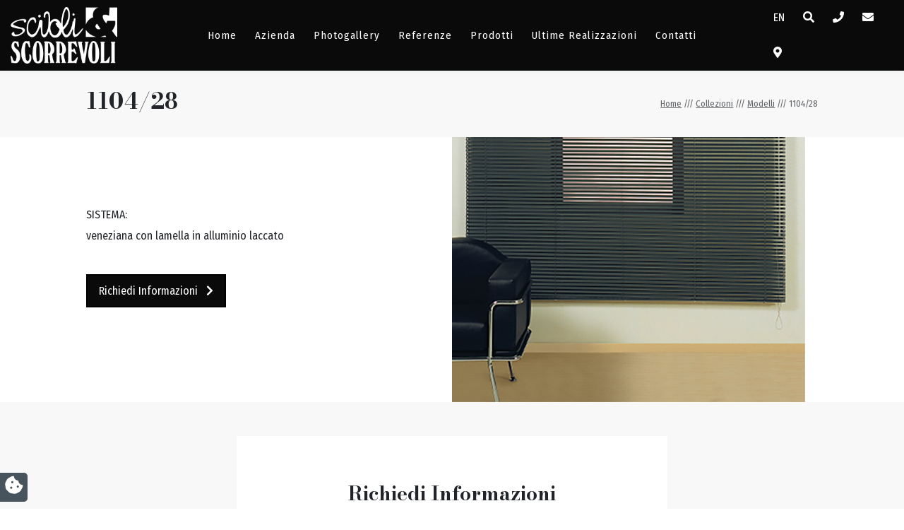

--- FILE ---
content_type: text/html; charset=UTF-8
request_url: https://scivoliescorrevoli.it/p/110428/
body_size: 13485
content:
<!DOCTYPE html><html lang="it"><head><meta name="theme-color" content="#0a0a0a"><meta charset="UTF-8"><meta name="viewport" content="width=device-width, initial-scale=1.0"><meta http-equiv="X-UA-Compatible" content="IE=edge"><title>Tenda veneziana con lamella in alluminio laccato - Scivoli &amp; Scorrevoli</title><link rel="profile" href="http://gmpg.org/xfn/11"><link rel="pingback" href="https://scivoliescorrevoli.it/xmlrpc.php"><link rel="icon" type="image/png" href="https://scivoliescorrevoli.it/wp-content/uploads/2021/09/favicon.png" sizes="32x32"/><link rel="icon" type="image/png" href="https://scivoliescorrevoli.it/wp-content/uploads/2021/09/favicon.png" sizes="16x16"/><meta name='robots' content='index, follow, max-image-preview:large, max-snippet:-1, max-video-preview:-1'/><link rel="alternate" hreflang="it" href="https://scivoliescorrevoli.it/p/110428/"/><link rel="alternate" hreflang="en" href="https://scivoliescorrevoli.it/en/p/110428/"/><script data-cfasync="false" data-pagespeed-no-defer>var gtm4wp_datalayer_name = "dataLayer";
var dataLayer = dataLayer || [];</script><meta name="description" content="Scopri i Modelli tende 1104/28 di Scivoli &amp; Scorrevoli, Tenda veneziana con lamella in alluminio laccato, e contattaci per informazioni"/><link rel="canonical" href="https://scivoliescorrevoli.it/p/110428/"/><meta property="og:locale" content="it_IT"/><meta property="og:type" content="article"/><meta property="og:title" content="Tenda veneziana con lamella in alluminio laccato - Scivoli &amp; Scorrevoli"/><meta property="og:description" content="Scopri i Modelli tende 1104/28 di Scivoli &amp; Scorrevoli, Tenda veneziana con lamella in alluminio laccato, e contattaci per informazioni"/><meta property="og:url" content="https://scivoliescorrevoli.it/p/110428/"/><meta property="og:site_name" content="Scivoli &amp; Scorrevoli"/><meta property="article:modified_time" content="2020-02-20T16:06:14+00:00"/><meta property="og:image" content="https://scivoliescorrevoli.it/wp-content/uploads/2016/11/1_1104-28-1.jpg"/><meta property="og:image:width" content="500"/><meta property="og:image:height" content="375"/><meta name="twitter:card" content="summary"/><script type="application/ld+json" class="yoast-schema-graph">{"@context":"https://schema.org","@graph":[{"@type":"WebSite","@id":"https://scivoliescorrevoli.it/#website","url":"https://scivoliescorrevoli.it/","name":"Scivoli &amp; Scorrevoli","description":"progettazione tendaggi e accessori","potentialAction":[{"@type":"SearchAction","target":{"@type":"EntryPoint","urlTemplate":"https://scivoliescorrevoli.it/?s={search_term_string}"},"query-input":"required name=search_term_string"}],"inLanguage":"it-IT"},{"@type":"ImageObject","@id":"https://scivoliescorrevoli.it/p/110428/#primaryimage","inLanguage":"it-IT","url":"https://scivoliescorrevoli.it/wp-content/uploads/2016/11/1_1104-28-1.jpg","contentUrl":"https://scivoliescorrevoli.it/wp-content/uploads/2016/11/1_1104-28-1.jpg","width":500,"height":375},{"@type":"WebPage","@id":"https://scivoliescorrevoli.it/p/110428/#webpage","url":"https://scivoliescorrevoli.it/p/110428/","name":"Tenda veneziana con lamella in alluminio laccato - Scivoli &amp; Scorrevoli","isPartOf":{"@id":"https://scivoliescorrevoli.it/#website"},"primaryImageOfPage":{"@id":"https://scivoliescorrevoli.it/p/110428/#primaryimage"},"datePublished":"2016-11-18T16:40:38+00:00","dateModified":"2020-02-20T16:06:14+00:00","description":"Scopri i Modelli tende 1104/28 di Scivoli &amp; Scorrevoli, Tenda veneziana con lamella in alluminio laccato, e contattaci per informazioni","breadcrumb":{"@id":"https://scivoliescorrevoli.it/p/110428/#breadcrumb"},"inLanguage":"it-IT","potentialAction":[{"@type":"ReadAction","target":["https://scivoliescorrevoli.it/p/110428/"]}]},{"@type":"BreadcrumbList","@id":"https://scivoliescorrevoli.it/p/110428/#breadcrumb","itemListElement":[{"@type":"ListItem","position":1,"name":"Home","item":"https://scivoliescorrevoli.it/"},{"@type":"ListItem","position":2,"name":"Collezioni","item":"https://scivoliescorrevoli.it/cp/collezioni/"},{"@type":"ListItem","position":3,"name":"Modelli","item":"https://scivoliescorrevoli.it/cp/modelli/"},{"@type":"ListItem","position":4,"name":"1104/28"}]}]}</script><link rel='dns-prefetch' href='//cdn.iubenda.com'/><link rel='dns-prefetch' href='//cdnjs.cloudflare.com'/><link rel='dns-prefetch' href='//stackpath.bootstrapcdn.com'/><link rel='dns-prefetch' href='//maps.googleapis.com'/><link rel='dns-prefetch' href='//www.google.com'/><link rel='dns-prefetch' href='//use.fontawesome.com'/><link rel='dns-prefetch' href='//fonts.googleapis.com'/><!-- <link rel='stylesheet' id='contact-form-7-css' href='https://scivoliescorrevoli.it/wp-content/plugins/contact-form-7/includes/css/styles.css?ver=5.4.2' type='text/css' media='all'/> --><!-- <link rel='stylesheet' id='wpml-legacy-dropdown-0-css' href='//scivoliescorrevoli.it/wp-content/plugins/sitepress-multilingual-cms/templates/language-switchers/legacy-dropdown/style.min.css?ver=1' type='text/css' media='all'/> -->
<link rel="stylesheet" type="text/css" href="//scivoliescorrevoli.it/wp-content/cache/wpfc-minified/qkt6s8qg/2ahu0.css" media="all"/><style id='wpml-legacy-dropdown-0-inline-css' type='text/css'>
.wpml-ls-statics-shortcode_actions{background-color:#eeeeee;}.wpml-ls-statics-shortcode_actions, .wpml-ls-statics-shortcode_actions .wpml-ls-sub-menu, .wpml-ls-statics-shortcode_actions a {border-color:#cdcdcd;}.wpml-ls-statics-shortcode_actions a {color:#444444;background-color:#ffffff;}.wpml-ls-statics-shortcode_actions a:hover,.wpml-ls-statics-shortcode_actions a:focus {color:#000000;background-color:#eeeeee;}.wpml-ls-statics-shortcode_actions .wpml-ls-current-language>a {color:#444444;background-color:#ffffff;}.wpml-ls-statics-shortcode_actions .wpml-ls-current-language:hover>a, .wpml-ls-statics-shortcode_actions .wpml-ls-current-language>a:focus {color:#000000;background-color:#eeeeee;}</style><link rel='stylesheet' id='fontawasome-css' href='https://use.fontawesome.com/releases/v5.15.1/css/all.css?ver=5.8.12' type='text/css' media='all'/><link rel='stylesheet' id='owl-css-css' href='https://cdnjs.cloudflare.com/ajax/libs/OwlCarousel2/2.3.4/assets/owl.carousel.min.css?ver=5.8.12' type='text/css' media='all'/><link rel='stylesheet' id='owl-theme-css' href='https://cdnjs.cloudflare.com/ajax/libs/OwlCarousel2/2.3.4/assets/owl.theme.default.min.css?ver=5.8.12' type='text/css' media='all'/><link rel='stylesheet' id='fancybox-css-css' href='https://cdnjs.cloudflare.com/ajax/libs/fancybox/3.5.7/jquery.fancybox.min.css?ver=5.8.12' type='text/css' media='all'/><link rel='stylesheet' id='googlefont-1-css-css' href='https://fonts.googleapis.com/css2?family=Bodoni+Moda%3Aital%2Cwght%400%2C400%3B0%2C600%3B0%2C700%3B1%2C400&#038;display=swap&#038;ver=5.8.12' type='text/css' media='all'/><link rel='stylesheet' id='googlefont-2-css-css' href='https://fonts.googleapis.com/css2?family=Fira+Sans+Condensed%3Awght%40400%3B700&#038;display=swap&#038;ver=5.8.12' type='text/css' media='all'/><!-- <link rel='stylesheet' id='slider-css-css' href='https://scivoliescorrevoli.it/wp-content/themes/iimage-boiler/assets/slider/slider.css?ver=5.8.12' type='text/css' media='all'/> --><!-- <link rel='stylesheet' id='wpdreams-asl-basic-css' href='https://scivoliescorrevoli.it/wp-content/plugins/ajax-search-lite/css/style.basic.css?ver=4.9.4' type='text/css' media='all'/> --><!-- <link rel='stylesheet' id='wpdreams-ajaxsearchlite-css' href='https://scivoliescorrevoli.it/wp-content/plugins/ajax-search-lite/css/style-simple-red.css?ver=4.9.4' type='text/css' media='all'/> --><!-- <link rel='stylesheet' id='iimage-css-testate-css' href='https://scivoliescorrevoli.it/wp-content/plugins/iimage-testate/css/testate.min.css?ver=5.8.12' type='text/css' media='all'/> -->
<link rel="stylesheet" type="text/css" href="//scivoliescorrevoli.it/wp-content/cache/wpfc-minified/l0bjz1x5/2ahu0.css" media="all"/><script class=" _iub_cs_skip" type='text/javascript' id='iubenda-head-inline-scripts-0'>
var _iub = _iub || [];
_iub.csConfiguration = {"lang":"it","siteId":2445562,"cookiePolicyId":43941475,"floatingPreferencesButtonIcon":true,"consentOnContinuedBrowsing":false,"perPurposeConsent":true, "googleConsentMode":"template","purposes":"1,2,3,4,5" , "banner":{ "acceptButtonDisplay":true,"customizeButtonDisplay":true,"acceptButtonColor":"#3A87AE","acceptButtonCaptionColor":"white","customizeButtonColor":"#dadada","customizeButtonCaptionColor":"#4d4d4d","rejectButtonDisplay":true,"rejectButtonColor":"#3A87AE","rejectButtonCaptionColor":"#FFFFFF","position":"bottom","textColor":"#fff","backgroundColor":"rgba(1.07, 1.07, 1.07, 0.6)","listPurposes":true },"callback": {
onPreferenceExpressedOrNotNeeded: function(preference) {
dataLayer.push({
iubenda_ccpa_opted_out: _iub.cs.api.isCcpaOptedOut()
});
if (!preference) {
dataLayer.push({
event: "iubenda_preference_not_needed"
});
} else {
if (preference.consent === true) {
dataLayer.push({
event: "iubenda_consent_given"
});
} else if (preference.consent === false) {
dataLayer.push({
event: "iubenda_consent_rejected"
});
} else if (preference.purposes) {
for (var purposeId in preference.purposes) {
if (preference.purposes[purposeId]) {
dataLayer.push({
event: "iubenda_consent_given_purpose_" + purposeId
});
}
}
}
}
}
},"i18n": {
//elenco di tutte le stringhe di testo modificabili
"it": {
"banner": {
"title": "Informativa",
"paragraph_1": "Questo sito o gli strumenti terzi da questo utilizzati si avvalgono di cookie necessari al funzionamento ed utili alle finalit&#224; illustrate nella cookie policy. Se vuoi saperne di pi&#249; o negare il consenso a tutti o ad alcuni cookie, consulta la %{cookie_policy_link}.",
"paragraph_2": "Chiudendo questo banner, scorrendo questa pagina, cliccando su un link o proseguendo la navigazione in altra maniera, acconsenti all&#8217;uso dei cookie.",
"dynamic": {
"paragraph_1": "Il nostro sito utilizza cookie tecnici. Se acconsenti ai cookie analitici e/o di profilazione di terze parti, il tuo indirizzo IP e i dati che possono essere riferiti a te mediante correlazione con altri dati e informazioni saranno condivisi con Google e altre terze parti, che sono societ&#224; stabilite negli Stati Uniti con server anche al di fuori dello SEE. La Commissione Europea ha ritenuto che gli Stati Uniti non offrano adeguate garanzie per la protezione dei dati personali, in particolare con riferimento all&#8217;accesso agli stessi da parte delle autorit&#224; governative, ai mezzi di tutela e ai diritti riconosciuti e per questo non sussiste una decisione di adeguatezza.Potrai revocare in ogni momento il tuo consenso cliccando qui: [link cookie_policy]cookie policy[/link]. Le finalit&#224; e le modalit&#224; del trattamento sono precisate nella [link cookie_policy]cookie policy[/link].",
"paragraph_2": "[if gdprApplies or lgpdApplies][if consentOnScroll or consentOnLinkAndButton or consentOnElement or consentOnContinuedBrowsing or consentOnScrollHorizontal or consentOnDocument][list o]\nPuoi acconsentire all&#8217;utilizzo di tali tecnologie [if banner.acceptButtonDisplay]tramite il pulsante &#8220;[= banner.acceptButtonCaption]&#8221;[/if][if banner.closeButtonDisplay and not banner.closeButtonRejects][or banner.acceptButtonDisplay] chiudendo questa informativa[/if][if consentOnScroll][or] proseguendo la navigazione di questa pagina[/if][if consentOnLinkAndButton][or] interagendo con un link o un pulsante al di fuori di questa informativa[/if][if consentOnElement or consentOnDocument][or] continuando a navigare in altro modo[/if][/list].[if banner.closeButtonRejects] Chiudendo questa informativa, continui senza accettare.[/if][/if][if not consentOnScroll and not consentOnLinkAndButton and not consentOnElement and not consentOnContinuedBrowsing and not consentOnScrollHorizontal and not consentOnDocument][if banner.acceptButtonDisplay][list o][if banner.acceptButtonDisplay]Usa il pulsante &#8220;[= banner.acceptButtonCaption]&#8221;[/if][if banner.closeButtonDisplay and not banner.closeButtonRejects and not banner.continueWithoutAcceptingButtonDisplay][or] chiudi questa informativa[/if][/list] per acconsentire all'utilizzo di tali tecnologie. [/if][if not banner.acceptButtonDisplay and banner.closeButtonDisplay and not banner.closeButtonRejects]Chiudi questa informativa per acconsentire all'utilizzo di tali tecnologie.[/if][if banner.rejectButtonDisplay][list o][if banner.rejectButtonDisplay]Usa il pulsante &#8220;[= banner.rejectButtonCaption]&#8221;[/if][if (banner.closeButtonDisplay and banner.closeButtonRejects) or banner.continueWithoutAcceptingButtonDisplay][or] chiudi questa informativa[/if][/list][if banner.rejectButtonDisplay] per continuare senza accettare.[/if][/if][if not banner.rejectButtonDisplay and ((banner.closeButtonDisplay and banner.closeButtonRejects) or banner.continueWithoutAcceptingButtonDisplay)]Chiudi questa informativa per continuare senza accettare.[/if][/if][/if]",
"or": "o",
"and": "e",
"startQuote": "&#8220;",
"endQuote": "&#8221;"
},
"cookie_policy_caption": "cookie policy",
"vendor_list_caption": "terze parti",
"advertising_preferences_caption": "pannello delle preferenze pubblicitarie",
"do_not_sell_caption": "Non vendere le mie informazioni personali",
"privacy_policy_caption": "privacy policy",
"accept_button_caption": "Accetta tutti i cookie",
"continue_acception_button_caption": "Continua senza accettare &#8594;",
"reject_button_caption": "Rifiuta",
"customize_button_caption": "Scopri di pi&#249;[if perPurposeConsent or (enableTcf and gdprApplies)] e personalizza[/if]",
"page_counter_caption": "Premi ancora per continuare"
},
per_purpose: {
purposes: {
"1": {
"name": "Tecnici e analitici anonimizzati",
"bannerName": "attivit&#224; strettamente necessarie",
"description": "Questi strumenti di tracciamento sono strettamente necessari per garantire il funzionamento e la fornitura del servizio che ci hai richiesto e, pertanto, non richiedono il tuo consenso."
},
"3": {
"name": "Analitici",
"bannerName": "miglioramento dell'esperienza",
"description": "Questi strumenti di tracciamento ci permettono di offrire una user experience personalizzata migliorando la gestione delle impostazioni e consentendo l'interazione con network e piattaforme esterne."
},
"4": {
"name": "Profilazione",
"bannerName": "misurazione",
"description": "Questi strumenti di tracciamento ci permettono di misurare il traffico e analizzare il tuo comportamento. Possono aiutare a definire un profilo dell'utente al fine di offrirti servizi personalizzati, in linea con le preferenze espresse durante la navigazione."
}, 
}
}// chiudi per_purpose
} //chiudi it
}
};</script><script class=" _iub_cs_skip" type='text/javascript' src='//cdn.iubenda.com/cs/ccpa/stub.js?ver=3.12.4' id='iubenda-head-scripts-0-js'></script><script type="text/javascript" class=" _iub_cs_skip" type='text/javascript' src='//cdn.iubenda.com/cs/tcf/stub-v2.js?ver=3.12.4' id='iubenda-head-scripts-1-js'></script><script type="text/javascript" charset="UTF-8" async="" class=" _iub_cs_skip" type='text/javascript' src='//cdn.iubenda.com/cs/iubenda_cs.js?ver=3.12.4' id='iubenda-head-scripts-2-js'></script><script src='//scivoliescorrevoli.it/wp-content/cache/wpfc-minified/g0ha0o9c/2ahu0.js' type="text/javascript"></script>
<!-- <script type='text/javascript' src='//scivoliescorrevoli.it/wp-content/plugins/sitepress-multilingual-cms/templates/language-switchers/legacy-dropdown/script.min.js?ver=1' id='wpml-legacy-dropdown-0-js'></script> --><!-- <script type='text/javascript' src='https://scivoliescorrevoli.it/wp-includes/js/jquery/jquery.min.js?ver=3.6.0' id='jquery-core-js'></script> --><!-- <script type='text/javascript' src='https://scivoliescorrevoli.it/wp-includes/js/jquery/jquery-migrate.min.js?ver=3.3.2' id='jquery-migrate-js'></script> --><link rel="https://api.w.org/" href="https://scivoliescorrevoli.it/wp-json/"/><link rel="wlwmanifest" type="application/wlwmanifest+xml" href="https://scivoliescorrevoli.it/wp-includes/wlwmanifest.xml"/><meta name="generator" content="WordPress 5.8.12"/><link rel='shortlink' href='https://scivoliescorrevoli.it/?p=271'/><meta name="generator" content="WPML ver:4.4.12 stt:1,27;"/><script data-cfasync="false" data-pagespeed-no-defer>var dataLayer_content = {"pagePostType":"prodotto","pagePostType2":"single-prodotto","pagePostAuthor":"scivoli-421758"};
dataLayer.push( dataLayer_content );</script><script data-cfasync="false">(function(w,d,s,l,i){w[l]=w[l]||[];w[l].push({'gtm.start':
new Date().getTime(),event:'gtm.js'});var f=d.getElementsByTagName(s)[0],
j=d.createElement(s),dl=l!='dataLayer'?'&l='+l:'';j.async=true;j.src=
'//www.googletagmanager.com/gtm.js?id='+i+dl;f.parentNode.insertBefore(j,f);
})(window,document,'script','dataLayer','GTM-K83TDZX');</script><link rel="preconnect" href="https://fonts.gstatic.com" crossorigin/><link rel="preload" as="style" href="//fonts.googleapis.com/css?family=Open+Sans&display=swap"/><link rel="stylesheet" href="//fonts.googleapis.com/css?family=Open+Sans&display=swap" media="all"/><style>@font-face {
font-family: 'aslsicons2';
src: url('https://scivoliescorrevoli.it/wp-content/plugins/ajax-search-lite/css/fonts/icons2.eot');
src: url('https://scivoliescorrevoli.it/wp-content/plugins/ajax-search-lite/css/fonts/icons2.eot?#iefix') format('embedded-opentype'),
url('https://scivoliescorrevoli.it/wp-content/plugins/ajax-search-lite/css/fonts/icons2.woff2') format('woff2'),
url('https://scivoliescorrevoli.it/wp-content/plugins/ajax-search-lite/css/fonts/icons2.woff') format('woff'),
url('https://scivoliescorrevoli.it/wp-content/plugins/ajax-search-lite/css/fonts/icons2.ttf') format('truetype'),
url('https://scivoliescorrevoli.it/wp-content/plugins/ajax-search-lite/css/fonts/icons2.svg#icons') format('svg');
font-weight: normal;
font-style: normal;
}
div[id*='ajaxsearchlitesettings'].searchsettings .asl_option_inner label {
font-size: 0px !important;
color: rgba(0, 0, 0, 0);
}
div[id*='ajaxsearchlitesettings'].searchsettings .asl_option_inner label:after {
font-size: 11px !important;
position: absolute;
top: 0;
left: 0;
z-index: 1;
}
div[id*='ajaxsearchlite'].wpdreams_asl_container {
width: 100%;
margin: 0px 0px 0px 0px;
}
div[id*='ajaxsearchliteres'].wpdreams_asl_results div.resdrg span.highlighted {
font-weight: bold;
color: rgba(217, 49, 43, 1);
background-color: rgba(238, 238, 238, 1);
}
div[id*='ajaxsearchliteres'].wpdreams_asl_results .results div.asl_image {
width: 70px;
height: 70px;
background-size: cover;
background-repeat: no-repeat;
}
div.asl_r .results {
max-height: none;
}
div.asl_r.asl_w.vertical .results .item::after {
display: block;
position: absolute;
bottom: 0;
content: '';
height: 1px;
width: 100%;
background: #D8D8D8;
}
div.asl_r.asl_w.vertical .results .item.asl_last_item::after {
display: none;
}</style><script type="text/javascript"> if ( typeof _ASL !== "undefined" && _ASL !== null && typeof _ASL.initialize !== "undefined" ) {
_ASL.initialize();
}</script><style id="boot-css" type="text/css">@import url(https://stackpath.bootstrapcdn.com/bootstrap/4.5.2/css/bootstrap.min.css);.google-map{width:100%;min-height:500px}html,body{overflow-x:hidden}.spinner-wrapper{position:fixed;top:0;left:0;right:0;bottom:0;z-index:999999;background-color:#fff}.spinner-wrapper img{position:absolute;top:50%;left:50%;transform:translate(-50%,-50%)}</style></head><body><noscript><iframe src="https://www.googletagmanager.com/ns.html?id=GTM-K83TDZX" height="0" width="0" style="display:none;visibility:hidden" aria-hidden="true"></iframe></noscript><div class="spinner-wrapper"><img src="https://scivoliescorrevoli.it/wp-content/themes/iimage-boiler/assets/images/pageloader.gif" alt="Loader"></div><div class="header fixed-top" id=""><div class="container-fluid"><div class="row" id="barra-cerca" style="padding:15px 0;"><div class="col-lg-10 offset-lg-1 col-12"><div id='ajaxsearchlite1' class="wpdreams_asl_container asl_w asl_m asl_m_1"><div class="probox"><div class='promagnifier'><div class='innericon'><svg version="1.1" xmlns="http://www.w3.org/2000/svg" xmlns:xlink="http://www.w3.org/1999/xlink" x="0px" y="0px" width="22" height="22" viewBox="0 0 512 512" enable-background="new 0 0 512 512" xml:space="preserve"><path d="M460.355,421.59L353.844,315.078c20.041-27.553,31.885-61.437,31.885-98.037
C385.729,124.934,310.793,50,218.686,50C126.58,50,51.645,124.934,51.645,217.041c0,92.106,74.936,167.041,167.041,167.041
c34.912,0,67.352-10.773,94.184-29.158L419.945,462L460.355,421.59z M100.631,217.041c0-65.096,52.959-118.056,118.055-118.056
c65.098,0,118.057,52.959,118.057,118.056c0,65.096-52.959,118.056-118.057,118.056C153.59,335.097,100.631,282.137,100.631,217.041
z"/></svg></div></div><div class='prosettings' style='display:none;' data-opened=0><div class='innericon'><svg version="1.1" xmlns="http://www.w3.org/2000/svg" xmlns:xlink="http://www.w3.org/1999/xlink" x="0px" y="0px" width="22" height="22" viewBox="0 0 512 512" enable-background="new 0 0 512 512" xml:space="preserve"><polygon transform=  "rotate(90 256 256)" points="142.332,104.886 197.48,50 402.5,256 197.48,462 142.332,407.113 292.727,256 "/></svg></div></div><div class='proinput'><form autocomplete="off" aria-label='Ajax search form'><input aria-label='Search input' type='search' class='orig' name='phrase' placeholder='Search..' value='' autocomplete="off"/><input aria-label='Autocomplete input, do not use this' type='text' class='autocomplete' name='phrase' value='' autocomplete="off"/><input type='submit' value="Start search" style='width:0;height:0;visibility:hidden;'></form></div><div class='proloading'><div class="asl_loader"><div class="asl_loader-inner asl_simple-circle"></div></div></div><div class='proclose'><svg version="1.1" xmlns="http://www.w3.org/2000/svg" xmlns:xlink="http://www.w3.org/1999/xlink" x="0px" y="0px" width="12" height="12" viewBox="0 0 512 512" enable-background="new 0 0 512 512" xml:space="preserve"><polygon points="438.393,374.595 319.757,255.977 438.378,137.348 374.595,73.607 255.995,192.225 137.375,73.622 73.607,137.352 192.246,255.983 73.622,374.625 137.352,438.393 256.002,319.734 374.652,438.378 "/></svg></div></div></div><div id='ajaxsearchlitesettings1' class="searchsettings wpdreams_asl_settings asl_w asl_s asl_s_1"><form name='options' autocomplete='off'><div class="asl_option_inner hiddend"><input type='hidden' name='qtranslate_lang' id='qtranslate_lang1' value='0'/></div><div class="asl_option_inner hiddend"><input type='hidden' name='wpml_lang' value='it'/></div><fieldset class="asl_sett_scroll"><legend style="display:none;">Generic selectors</legend><div class="asl_option"><div class="asl_option_inner"><input type="checkbox" value="exact" id="set_exactonly1" title="Exact matches only" name="asl_gen[]"/><label for="set_exactonly1">Exact matches only</label></div><div class="asl_option_label">Exact matches only</div></div><div class="asl_option"><div class="asl_option_inner"><input type="checkbox" value="title" id="set_intitle1" title="Search in title" name="asl_gen[]" checked="checked"/><label for="set_intitle1">Search in title</label></div><div class="asl_option_label">Search in title</div></div><div class="asl_option"><div class="asl_option_inner"><input type="checkbox" value="content" id="set_incontent1" title="Search in content" name="asl_gen[]" checked="checked"/><label for="set_incontent1">Search in content</label></div><div class="asl_option_label">Search in content</div></div><div class="asl_option_inner hiddend"><input type="checkbox" value="excerpt" id="set_inexcerpt1" title="Search in excerpt" name="asl_gen[]" checked="checked"/><label for="set_inexcerpt1">Search in excerpt</label></div></fieldset><fieldset class="asl_sett_scroll"><div class="asl_option_inner hiddend"><input type="checkbox" value="page" id="1customset_11" title="Hidden option, ignore please" name="customset[]" checked="checked"/><label for="1customset_11">Hidden</label></div><div class="asl_option_label hiddend"></div><div class="asl_option_inner hiddend"><input type="checkbox" value="prodotto" id="1customset_12" title="Hidden option, ignore please" name="customset[]" checked="checked"/><label for="1customset_12">Hidden</label></div><div class="asl_option_label hiddend"></div><div class="asl_option_inner hiddend"><input type="checkbox" value="post" id="1customset_13" title="Hidden option, ignore please" name="customset[]" checked="checked"/><label for="1customset_13">Hidden</label></div><div class="asl_option_label hiddend"></div></fieldset></form></div><div id='ajaxsearchliteres1' class='vertical wpdreams_asl_results asl_w asl_r asl_r_1'><div class="results"><div class="resdrg"></div></div></div><div id="asl_hidden_data"><svg style="position:absolute" height="0" width="0"><filter id="aslblur"><feGaussianBlur in="SourceGraphic" stdDeviation="4"/></filter></svg><svg style="position:absolute" height="0" width="0"><filter id="no_aslblur"></filter></svg></div><div class="asl_init_data wpdreams_asl_data_ct" style="display:none!important;" id="asl_init_id_1" data-asldata="[base64]"></div><a class="close-cerca" onClick="hideBar();"><i class="fas fa-times"></i></a></div></div></div><div class="max-1700 mx-auto"><div class="row align-items-center"><div class="col-lg-2 my-lg-0 mt-2 col-6 logo-head"><a href="https://scivoliescorrevoli.it" title="Tenda veneziana con lamella in alluminio laccato - Scivoli &amp; Scorrevoli" class="logo img-fluid"><img src="https://scivoliescorrevoli.it/wp-content/themes/iimage-boiler/assets/images/logo-white.png" alt="Tenda veneziana con lamella in alluminio laccato - Scivoli &amp; Scorrevoli"></a></div><div class="col-6 d-lg-none d-block text-right"><button class="navbar-toggler" type="button" data-toggle="collapse" data-target="#navbarSupportedContent" aria-controls="navbarSupportedContent" aria-expanded="false" aria-label="Toggle navigation" style="margin-top:10px;"><span class="navbar-toggler-icon"></span></button></div><div class="col-lg-8 my-0 col-12" id="menu-fixed"><nav class="navbar navbar-expand-lg "><div class="collapse navbar-collapse menu-mobile  mobile-menu-top" id="navbarSupportedContent"><ul id="menu-mobile" class="d-flex py-3 px-0  bg-gray mb-0 align-items-center justify-content-center d-block d-lg-none"><li><a href="https://scivoliescorrevoli.it/en/p/110428/" class="c-white">EN</a></li><li><a class="c-white" onClick="showBar();" tooltip="cerca nel sito" flow="down"><i class="fa fa-search"></i></a></li><li><a class="c-white" href="tel:+39 049 9585517" tooltip="chiamaci" flow="down"><i class="fas fa-phone gtm-phone" id="phone"></i></a></li><li><a class="c-white" href="mailto:info@scivoliescorrevoli.it" tooltip="scrivici" flow="down"><i class="fas fa-envelope gtm-envelope" id="envelope"></i></a></li><li class="mr-0 pr-0"><a class="c-white" target="_blank" rel="nofollow" href="https://maps.app.goo.gl/9cPQWhBCbGjf6zqJ6" tooltip="dove siamo" flow="down"><i class="fas fa-map-marker-alt"></i></a></li></ul><div class="menu-top-menu-container"><ul id="menu-top-menu" class="menu"><li id="menu-item-2034" class="menu-item menu-item-type-post_type menu-item-object-page menu-item-home menu-item-2034"><a href="https://scivoliescorrevoli.it/">Home</a></li><li id="menu-item-3212" class="menu-item menu-item-type-post_type menu-item-object-page menu-item-3212"><a href="https://scivoliescorrevoli.it/azienda-tendaggi-alberghi-hotel/">Azienda</a></li><li id="menu-item-2033" class="menu-item menu-item-type-taxonomy menu-item-object-catprodotto menu-item-has-children menu-item-2033"><a href="https://scivoliescorrevoli.it/cp/photogallery-tende-scorrevoli-da-interno/">Photogallery</a><ul class="sub-menu"><li id="menu-item-2039" class="menu-item menu-item-type-post_type menu-item-object-prodotto menu-item-2039"><a href="https://scivoliescorrevoli.it/p/tende-arricciate-alberghi-hotel/">Residenziale</a></li><li id="menu-item-2040" class="menu-item menu-item-type-post_type menu-item-object-prodotto menu-item-2040"><a href="https://scivoliescorrevoli.it/p/tende-per-camere-albergo/">Camere d&#8217;albergo</a></li><li id="menu-item-2041" class="menu-item menu-item-type-post_type menu-item-object-prodotto menu-item-2041"><a href="https://scivoliescorrevoli.it/p/tende-tecniche-per-interni-e-esterno/">Tecniche</a></li></ul></li><li id="menu-item-2035" class="menu-item menu-item-type-post_type menu-item-object-page menu-item-2035"><a href="https://scivoliescorrevoli.it/referenze/">Referenze</a></li><li id="menu-item-2036" class="menu-item menu-item-type-post_type menu-item-object-page menu-item-has-children menu-item-2036"><a href="https://scivoliescorrevoli.it/tendaggi-per-alberghi-e-hotel/">Prodotti</a><ul class="sub-menu"><li id="menu-item-2042" class="menu-item menu-item-type-post_type menu-item-object-prodotto menu-item-2042"><a href="https://scivoliescorrevoli.it/p/sistemi-assemblati/">Sistemi assemblati</a></li><li id="menu-item-2043" class="menu-item menu-item-type-post_type menu-item-object-prodotto menu-item-has-children menu-item-2043"><a href="https://scivoliescorrevoli.it/p/servizio-sartoria/">Servizio sartoria</a><ul class="sub-menu"><li id="menu-item-2044" class="menu-item menu-item-type-taxonomy menu-item-object-catprodotto current-prodotto-ancestor current-menu-parent current-prodotto-parent menu-item-2044"><a href="https://scivoliescorrevoli.it/cp/modelli/">Modelli</a></li><li id="menu-item-2045" class="menu-item menu-item-type-taxonomy menu-item-object-catprodotto menu-item-2045"><a href="https://scivoliescorrevoli.it/cp/finiture/">Finiture</a></li><li id="menu-item-2046" class="menu-item menu-item-type-taxonomy menu-item-object-catprodotto menu-item-2046"><a href="https://scivoliescorrevoli.it/cp/tende-a-vetro-finestre/">Tende a vetro</a></li></ul></li><li id="menu-item-2179" class="menu-item menu-item-type-post_type menu-item-object-prodotto menu-item-2179"><a href="https://scivoliescorrevoli.it/p/linea-decorativa/">Linea decorativa</a></li><li id="menu-item-2048" class="menu-item menu-item-type-taxonomy menu-item-object-catprodotto menu-item-has-children menu-item-2048"><a href="https://scivoliescorrevoli.it/cp/tende-tecniche/">Tende tecniche</a><ul class="sub-menu"><li id="menu-item-2156" class="menu-item menu-item-type-taxonomy menu-item-object-catprodotto menu-item-2156"><a href="https://scivoliescorrevoli.it/cp/tende-tecniche-esterno-outdoor/">Outdoor</a></li><li id="menu-item-2157" class="menu-item menu-item-type-taxonomy menu-item-object-catprodotto menu-item-2157"><a href="https://scivoliescorrevoli.it/cp/tende-tecniche-indoor/">Indoor</a></li></ul></li><li id="menu-item-4262" class="menu-item menu-item-type-taxonomy menu-item-object-catprodotto menu-item-has-children menu-item-4262"><a href="https://scivoliescorrevoli.it/cp/prodotti-tessili-ignifughi/">Prodotti tessili ignifughi</a><ul class="sub-menu"><li id="menu-item-4346" class="menu-item menu-item-type-post_type menu-item-object-prodotto menu-item-4346"><a href="https://scivoliescorrevoli.it/p/tendaggi-ignifughi-per-hotel/">Tendaggi ignifughi per hotel</a></li><li id="menu-item-4347" class="menu-item menu-item-type-post_type menu-item-object-prodotto menu-item-4347"><a href="https://scivoliescorrevoli.it/p/tende-oscuranti-ignifughe/">Tende oscuranti blackout ignifughe</a></li><li id="menu-item-4348" class="menu-item menu-item-type-post_type menu-item-object-prodotto menu-item-4348"><a href="https://scivoliescorrevoli.it/p/scaldapiedi-ignifughi/">Scaldapiedi ignifughi</a></li><li id="menu-item-4349" class="menu-item menu-item-type-post_type menu-item-object-prodotto menu-item-4349"><a href="https://scivoliescorrevoli.it/p/copriletti-ignifughi-per-alberghi/">Copriletti ignifughi</a></li></ul></li><li id="menu-item-2049" class="menu-item menu-item-type-taxonomy menu-item-object-catprodotto menu-item-has-children menu-item-2049"><a href="https://scivoliescorrevoli.it/cp/tessuti/">Tessuti</a><ul class="sub-menu"><li id="menu-item-3963" class="menu-item menu-item-type-taxonomy menu-item-object-catprodotto menu-item-3963"><a href="https://scivoliescorrevoli.it/cp/tessuti-decorativi/">Tessuti decorativi</a></li><li id="menu-item-2050" class="menu-item menu-item-type-taxonomy menu-item-object-catprodotto menu-item-2050"><a href="https://scivoliescorrevoli.it/cp/tessuti-leggeri/">Tessuti leggeri</a></li><li id="menu-item-2051" class="menu-item menu-item-type-taxonomy menu-item-object-catprodotto menu-item-2051"><a href="https://scivoliescorrevoli.it/cp/tessuti-oscuranti/">Tessuti oscuranti</a></li></ul></li></ul></li><li id="menu-item-3151" class="menu-item menu-item-type-post_type menu-item-object-page current_page_parent menu-item-3151"><a href="https://scivoliescorrevoli.it/blog/">Ultime Realizzazioni</a></li><li id="menu-item-2037" class="menu-item menu-item-type-post_type menu-item-object-page current-prodotto-parent menu-item-2037"><a href="https://scivoliescorrevoli.it/contatti/">Contatti</a></li></ul></div></div></nav></div><div class="col-lg-2 col-md-5 my-0 text-right d-none d-lg-block"><div class="navbar-collapse navbar-lang " id=""><div class="menu-menu-top-container d-flex justify-content-end"><ul id="menu-menu-top" class="menu-cerca cerca"><li><a href="https://scivoliescorrevoli.it/en/p/110428/" class="c-white">EN</a></li><li><a class="c-white" onClick="showBar();" tooltip="cerca nel sito" flow="down"><i class="fa fa-search"></i></a></li><li><a class="c-white" href="tel:+39 049 9585517" tooltip="chiamaci" flow="down"><i class="fas fa-phone gtm-phone" id="phone"></i></a></li><li><a class="c-white" href="mailto:info@scivoliescorrevoli.it" tooltip="scrivici" flow="down"><i class="fas fa-envelope gtm-envelope" id="envelope"></i></a></li><li class="mr-0 pr-0"><a class="c-white" target="_blank" rel="nofollow" href="https://maps.app.goo.gl/9cPQWhBCbGjf6zqJ6" tooltip="dove siamo" flow="down"><i class="fas fa-map-marker-alt"></i></a></li></ul></div></div></div></div></div></div><script type="text/javascript">	function showBar(){
$('#barra-cerca').show(500);
}
function hideBar(){
$('#barra-cerca').hide(500);
}</script><div id="page"><div class="container-fluid bg-gray c-black title-bar"><div class="row"><div class="col-lg-10 offset-lg-1 py-4"><div class="row align-items-center"><div class="col-lg-6 text-lg-left text-center"><h1 class="title-page-bar">1104/28</h1></div><div class="col-lg-6 text-lg-right text-center"><p id="breadcrumbs"><span><span><a href="https://scivoliescorrevoli.it/">Home</a> /// <span><a href="https://scivoliescorrevoli.it/cp/collezioni/">Collezioni</a> /// <span><a href="https://scivoliescorrevoli.it/cp/modelli/">Modelli</a> /// <span class="breadcrumb_last" aria-current="page">1104/28</span></span></span></span></span></p></div></div></div></div></div><div class="container-fluid"><div class="row align-items-center"><div class="col-lg-4 pt-lg-0 pt-3 order-lg-1 order-2 offset-lg-1 "><div class="mb-lg-5 mb-3"><p>SISTEMA:<br/>
veneziana con lamella in alluminio laccato</p></div><div class="mb-5"><a class="button btn-custom-w mb-5 js-scroll-trigger" href="#contactform">Richiedi Informazioni <i class="fas fa-chevron-right ml-2"></i></a></div></div><div class="col-lg-6 order-lg-2 order-1 offset-lg-1 p-0"><img src="https://scivoliescorrevoli.it/wp-content/uploads/2016/11/1_1104-28-1.jpg" alt="" class="img-fluid"></div></div></div><div class="container-fluid bg-gray"><div class="row"><div class="col-lg-6 offset-lg-3 my-5" id="contactform"><div role="form" class="wpcf7" id="wpcf7-f4-o1" lang="it-IT" dir="ltr"><div class="screen-reader-response"><p role="status" aria-live="polite" aria-atomic="true"></p> <ul></ul></div><form action="/p/110428/#wpcf7-f4-o1" method="post" class="wpcf7-form init" novalidate="novalidate" data-status="init"><div style="display:none;"><input type="hidden" name="_wpcf7" value="4"/><input type="hidden" name="_wpcf7_version" value="5.4.2"/><input type="hidden" name="_wpcf7_locale" value="it_IT"/><input type="hidden" name="_wpcf7_unit_tag" value="wpcf7-f4-o1"/><input type="hidden" name="_wpcf7_container_post" value="0"/><input type="hidden" name="_wpcf7_posted_data_hash" value=""/><input type="hidden" name="_wpcf7_recaptcha_response" value=""/></div><div id="contact-form" class="p-lg-5 p-3 bg-white"><div class="row"><div class="col-12 my-3"><h3 class="text-center">Richiedi Informazioni</h3></div></div><div class="row"><div class="col-lg-6 contact-form">Nome e Cognome (<span style="color:#c00">*</span>)<br/><span class="wpcf7-form-control-wrap nominativo"><input type="text" name="nominativo" value="" size="40" class="wpcf7-form-control wpcf7-text wpcf7-validates-as-required" aria-required="true" aria-invalid="false"/></span></div><div class="col-lg-6 contact-form">Ragione Sociale (<span style="color:#c00">*</span>)<br/><span class="wpcf7-form-control-wrap azienda"><input type="text" name="azienda" value="" size="40" class="wpcf7-form-control wpcf7-text wpcf7-validates-as-required" aria-required="true" aria-invalid="false"/></span></div><div class="col-lg-6 contact-form">Città (<span style="color:#c00">*</span>)<br/><span class="wpcf7-form-control-wrap citta"><input type="text" name="citta" value="" size="40" class="wpcf7-form-control wpcf7-text wpcf7-validates-as-required" aria-required="true" aria-invalid="false"/></span></div><div class="col-lg-6 contact-form">Telefono/Cellulare (<span style="color:#c00">*</span>)<br/><span class="wpcf7-form-control-wrap telefono"><input type="text" name="telefono" value="" size="40" class="wpcf7-form-control wpcf7-text wpcf7-validates-as-required" aria-required="true" aria-invalid="false"/></span></div><div class="col-12 contact-form">E-mail (<span style="color:#c00">*</span>)<br/><span class="wpcf7-form-control-wrap e-mail"><input type="email" name="e-mail" value="" size="40" class="wpcf7-form-control wpcf7-text wpcf7-email wpcf7-validates-as-required wpcf7-validates-as-email" aria-required="true" aria-invalid="false"/></span></div><div class="col-12 contact-form">Messaggio (<span style="color:#c00">*</span>)<br><span class="wpcf7-form-control-wrap messaggio"><textarea name="messaggio" cols="40" rows="10" class="wpcf7-form-control wpcf7-textarea wpcf7-validates-as-required" aria-required="true" aria-invalid="false"></textarea></span></div><div class="col-lg-6 mt-0 mb-3 contact-form text-left"><a href="https://www.iubenda.com/privacy-policy/43941475" class="iubenda-nostyle no-brand iubenda-noiframe iubenda-embed iubenda-noiframe " title="Privacy Policy ">Informativa Privacy</a> *<br/><span class="wpcf7-form-control-wrap privacy"><span class="wpcf7-form-control wpcf7-checkbox wpcf7-validates-as-required"><span class="wpcf7-list-item first last"><input type="checkbox" name="privacy[]" value="Letto e compreso"/><span class="wpcf7-list-item-label">Letto e compreso</span></span></span></span></div><div class="col-12 div-contact-submit text-center mt-20"><input type="submit" value="INVIA" class="wpcf7-form-control wpcf7-submit"/></div><div style="display:none;"><span class="wpcf7-form-control-wrap provenienza"><input type="hidden" name="provenienza" value="1104/28" size="40" class="wpcf7-form-control wpcf7dtx-dynamictext wpcf7-dynamichidden" aria-invalid="false"/></span><br/><span class="wpcf7-form-control-wrap url-provenienza"><input type="hidden" name="url-provenienza" value="https://scivoliescorrevoli.it/p/110428/" size="40" class="wpcf7-form-control wpcf7dtx-dynamictext wpcf7-dynamichidden" aria-invalid="false"/></span><br/><span class="wpcf7-form-control-wrap data-invio"><input type="hidden" name="data-invio" value="11/01/2026" size="40" class="wpcf7-form-control wpcf7dtx-dynamictext wpcf7-dynamichidden" aria-invalid="false"/></span><br/><span class="wpcf7-form-control-wrap immagine-logo"><input type="hidden" name="immagine-logo" value="https://scivoliescorrevoli.it/wp-content/uploads/2021/09/logo-mail.png" size="40" class="wpcf7-form-control wpcf7dtx-dynamictext wpcf7-dynamichidden" aria-invalid="false"/></span></p><p><span class="wpcf7-form-control-wrap colore-primario"><input type="hidden" name="colore-primario" value="#ffffff" size="40" class="wpcf7-form-control wpcf7dtx-dynamictext wpcf7-dynamichidden" aria-invalid="false"/></span><br/><span class="wpcf7-form-control-wrap nome-azienda"><input type="hidden" name="nome-azienda" value="Scivoli &amp; Scorrevoli" size="40" class="wpcf7-form-control wpcf7dtx-dynamictext wpcf7-dynamichidden" aria-invalid="false"/></span><br/><span class="wpcf7-form-control-wrap indirizzo-azienda"><input type="hidden" name="indirizzo-azienda" value="Via Antonio De Curtis, 12/B - 35020 - Due Carrare (Padova) - Italy" size="40" class="wpcf7-form-control wpcf7dtx-dynamictext wpcf7-dynamichidden" aria-invalid="false"/></span><br/><span class="wpcf7-form-control-wrap telefono-azienda"><input type="hidden" name="telefono-azienda" value="+39 049 9585517" size="40" class="wpcf7-form-control wpcf7dtx-dynamictext wpcf7-dynamichidden" aria-invalid="false"/></span><br/><span class="wpcf7-form-control-wrap fax-azienda"><input type="hidden" name="fax-azienda" value="+39 049 9585510" size="40" class="wpcf7-form-control wpcf7dtx-dynamictext wpcf7-dynamichidden" aria-invalid="false"/></span><br/><span class="wpcf7-form-control-wrap email_azienda"><input type="hidden" name="email_azienda" value="info@scivoliescorrevoli.it" size="40" class="wpcf7-form-control wpcf7dtx-dynamictext wpcf7-dynamichidden" aria-invalid="false"/></span><br/><span class="wpcf7-form-control-wrap urlsito_mail"><input type="hidden" name="urlsito_mail" value="http://www.scivoliescorrevoli.it" size="40" class="wpcf7-form-control wpcf7dtx-dynamictext wpcf7-dynamichidden" aria-invalid="false"/></span><br/><span class="wpcf7-form-control-wrap dominio_mail"><input type="hidden" name="dominio_mail" value="scivoliescorrevoli.it" size="40" class="wpcf7-form-control wpcf7dtx-dynamictext wpcf7-dynamichidden" aria-invalid="false"/></span></p></div></div></div><div class="wpcf7-response-output" aria-hidden="true"></div></form></div></div></div></div></div><div class="footer"><div class="container-fluid c-white"><div class="row align-items-center"><div class="col-lg-10 offset-lg-1 col-12 text-lg-center my-3"><a href="https://scivoliescorrevoli.it" title="" class="logo"><img src="https://scivoliescorrevoli.it/wp-content/themes/iimage-boiler/assets/images/logo-white.png" alt=""></a></div><div class="col-lg-10 offset-lg-1 col-12 text-lg-center my-3"><strong>Scivoli & Scorrevoli</strong><br/>	Via Antonio De Curtis, 12/B - 35020 - Due Carrare (Padova) - Italy <br/><a href="tel:+39 049 9585517">Tel: +39 049 9585517</a>	- Fax: +39 049 9585510																			- <a href="mailto:info@scivoliescorrevoli.it">info@scivoliescorrevoli.it</a><ul id="menu-menu-top" class="menu-social mt-0"></ul></div></div><div class="row"><div class="col-lg-10 offset-lg-1 col-12 my-3 text-lg-center"><div class="copyright">Capitale sociale 50.000€ i.v.a. | REA 04435590288 | C.F. E P.IVA 04435590288  | <br>&copy; All rights reserved | Powered by <a href="https://internetimage.it" target="_blank" rel="nofollow">Internetimage.it</a> Copyright 2026 <BR><a href="https://www.iubenda.com/privacy-policy/43941475" class="iubenda-nostyle no-brand iubenda-noiframe iubenda-embed iubenda-noiframe " title="Privacy Policy ">Privacy Policy</a><script type="text/javascript">(function (w,d) {var loader = function () {var s = d.createElement("script"), tag = d.getElementsByTagName("script")[0]; s.src="https://cdn.iubenda.com/iubenda.js"; tag.parentNode.insertBefore(s,tag);}; if(w.addEventListener){w.addEventListener("load", loader, false);}else if(w.attachEvent){w.attachEvent("onload", loader);}else{w.onload = loader;}})(window, document);</script>
|<a href="https://www.iubenda.com/privacy-policy/43941475/cookie-policy" class="iubenda-nostyle no-brand iubenda-noiframe iubenda-embed iubenda-noiframe " title="Cookie Policy ">Cookie Policy</a><script type="text/javascript">(function (w,d) {var loader = function () {var s = d.createElement("script"), tag = d.getElementsByTagName("script")[0]; s.src="https://cdn.iubenda.com/iubenda.js"; tag.parentNode.insertBefore(s,tag);}; if(w.addEventListener){w.addEventListener("load", loader, false);}else if(w.attachEvent){w.attachEvent("onload", loader);}else{w.onload = loader;}})(window, document);</script></div></div></div></div></div><a id="button"></a><script type='text/javascript' src='https://scivoliescorrevoli.it/wp-includes/js/dist/vendor/regenerator-runtime.min.js?ver=0.13.7' id='regenerator-runtime-js'></script>
<script type='text/javascript' src='https://scivoliescorrevoli.it/wp-includes/js/dist/vendor/wp-polyfill.min.js?ver=3.15.0' id='wp-polyfill-js'></script>
<script type='text/javascript' id='contact-form-7-js-extra'>
/* <![CDATA[ */
var wpcf7 = {"api":{"root":"https:\/\/scivoliescorrevoli.it\/wp-json\/","namespace":"contact-form-7\/v1"}};
/* ]]> */
</script>
<script type='text/javascript' src='https://scivoliescorrevoli.it/wp-content/plugins/contact-form-7/includes/js/index.js?ver=5.4.2' id='contact-form-7-js'></script>
<script type='text/javascript' src='https://scivoliescorrevoli.it/wp-content/plugins/duracelltomi-google-tag-manager/dist/js/gtm4wp-contact-form-7-tracker.js?ver=1.20.2' id='gtm4wp-contact-form-7-tracker-js'></script>
<script type='text/javascript' src='https://scivoliescorrevoli.it/wp-content/plugins/duracelltomi-google-tag-manager/dist/js/gtm4wp-form-move-tracker.js?ver=1.20.2' id='gtm4wp-form-move-tracker-js'></script>
<script type='text/javascript' src='https://cdnjs.cloudflare.com/ajax/libs/popper.js/1.16.0/umd/popper.min.js?ver=1.16.0' id='popper-js-js'></script>
<script type='text/javascript' src='https://stackpath.bootstrapcdn.com/bootstrap/4.5.2/js/bootstrap.min.js?ver=4.5.2' id='bootstrap-js-js'></script>
<script type='text/javascript' src='https://cdnjs.cloudflare.com/ajax/libs/OwlCarousel2/2.3.4/owl.carousel.min.js?ver=2.3.4' id='owl-js-js'></script>
<script type='text/javascript' src='https://cdnjs.cloudflare.com/ajax/libs/fancybox/3.5.7/jquery.fancybox.min.js?ver=3.5.7' id='fancybox-js-js'></script>
<script type='text/javascript' src='https://cdnjs.cloudflare.com/ajax/libs/jquery-easing/1.4.1/jquery.easing.min.js?ver=1.4.1' id='jquery-easing-js-js'></script>
<script type='text/javascript' src='https://maps.googleapis.com/maps/api/js?key=AIzaSyDZrYiAPmNWbLSd0pc_bgxBZjf8A08QFkc&#038;language=it&#038;ver=3' id='googlemaps-js-js'></script>
<script type='text/javascript' src='https://cdnjs.cloudflare.com/ajax/libs/gsap/1.19.1/TweenMax.min.js?ver=3' id='tween-js-js'></script>
<script type='text/javascript' src='https://scivoliescorrevoli.it/wp-content/themes/iimage-boiler/assets/slider/slider.js?ver=1' id='slider-js-js'></script>
<script type='text/javascript' src='https://scivoliescorrevoli.it/wp-content/themes/iimage-boiler/assets/js/custom.js?ver=1' id='iimage-custom-js-js'></script>
<script type='text/javascript' src='https://scivoliescorrevoli.it/wp-includes/js/dist/hooks.min.js?ver=a7edae857aab69d69fa10d5aef23a5de' id='wp-hooks-js'></script>
<script type='text/javascript' id='wpdreams-ajaxsearchlite-js-before'>
window.ASL = typeof window.ASL !== 'undefined' ? window.ASL : {}; window.ASL.wp_rocket_exception = "DOMContentLoaded"; window.ASL.ajaxurl = "https:\/\/scivoliescorrevoli.it\/wp-admin\/admin-ajax.php"; window.ASL.backend_ajaxurl = "https:\/\/scivoliescorrevoli.it\/wp-admin\/admin-ajax.php"; window.ASL.js_scope = "jQuery"; window.ASL.detect_ajax = 0; window.ASL.scrollbar = true; window.ASL.js_retain_popstate = 0; window.ASL.version = 4749; window.ASL.min_script_src = ["https:\/\/scivoliescorrevoli.it\/wp-content\/plugins\/ajax-search-lite\/js\/min\/jquery.ajaxsearchlite.min.js"]; window.ASL.highlight = {"enabled":false,"data":[]}; window.ASL.fix_duplicates = 1; window.ASL.analytics = {"method":0,"tracking_id":"","string":"?ajax_search={asl_term}","event":{"focus":{"active":1,"action":"focus","category":"ASL","label":"Input focus","value":"1"},"search_start":{"active":0,"action":"search_start","category":"ASL","label":"Phrase: {phrase}","value":"1"},"search_end":{"active":1,"action":"search_end","category":"ASL","label":"{phrase} | {results_count}","value":"1"},"magnifier":{"active":1,"action":"magnifier","category":"ASL","label":"Magnifier clicked","value":"1"},"return":{"active":1,"action":"return","category":"ASL","label":"Return button pressed","value":"1"},"facet_change":{"active":0,"action":"facet_change","category":"ASL","label":"{option_label} | {option_value}","value":"1"},"result_click":{"active":1,"action":"result_click","category":"ASL","label":"{result_title} | {result_url}","value":"1"}}};
</script>
<script type='text/javascript' src='https://scivoliescorrevoli.it/wp-content/plugins/ajax-search-lite/js/min/jquery.ajaxsearchlite.min.js?ver=4.9.4' id='wpdreams-ajaxsearchlite-js'></script>
<script type='text/javascript' src='https://www.google.com/recaptcha/api.js?render=6LcVLXEaAAAAAOVhm2R0PIxDJW4RBFWolggwObtE&#038;ver=3.0' id='google-recaptcha-js'></script>
<script type='text/javascript' id='wpcf7-recaptcha-js-extra'>
/* <![CDATA[ */
var wpcf7_recaptcha = {"sitekey":"6LcVLXEaAAAAAOVhm2R0PIxDJW4RBFWolggwObtE","actions":{"homepage":"homepage","contactform":"contactform"}};
/* ]]> */
</script>
<script type='text/javascript' src='https://scivoliescorrevoli.it/wp-content/plugins/contact-form-7/modules/recaptcha/index.js?ver=5.4.2' id='wpcf7-recaptcha-js'></script>
<script type='text/javascript' id='iimage-asincss-js-extra'>
/* <![CDATA[ */
var iimageasincss_data = {"ajaxurl":"https:\/\/scivoliescorrevoli.it\/wp-admin\/admin-ajax.php","action":"addCss","cssObj":"[{\"slug\":\"unique\",\"url_css\":\"https:\\\/\\\/scivoliescorrevoli.it\\\/wp-content\\\/themes\\\/iimage-boiler\\\/assets\\\/css\\\/min\\\/unique-271.css\"}]"};
/* ]]> */
</script>
<script type='text/javascript' src='https://scivoliescorrevoli.it/wp-content/plugins/all-in-one-internetimage/assets/js/asyncss.js?ver=5.8.12' id='iimage-asincss-js'></script>
<div class="cookie-preferences"><a href="#" class="iubenda-tp-btn iubenda-cs-preferences-link" data-tp-nostyle="1"><i class="fas fa-cookie-bite"></i></a></div>
<style>
.cookie-preferences {
position: fixed;
left: 0;
bottom: 10px;
background-color: #47545D;  /* Colore personalizzato*/
padding: 5px 7px 4px 7px;
border-radius: 0 5px 5px 0;
z-index: 1000;
}
.cookie-preferences i {
font-size: 25px;
color: #fff;
}
#cookie_access_form{
display:none;
}
</style>
</body>
</html><!-- WP Fastest Cache file was created in 0.232 seconds, on 11 January 2026 @ 23:00 --><!-- via php -->

--- FILE ---
content_type: text/html; charset=utf-8
request_url: https://www.google.com/recaptcha/api2/anchor?ar=1&k=6LcVLXEaAAAAAOVhm2R0PIxDJW4RBFWolggwObtE&co=aHR0cHM6Ly9zY2l2b2xpZXNjb3JyZXZvbGkuaXQ6NDQz&hl=en&v=PoyoqOPhxBO7pBk68S4YbpHZ&size=invisible&anchor-ms=20000&execute-ms=30000&cb=rttm09sv9v4z
body_size: 49913
content:
<!DOCTYPE HTML><html dir="ltr" lang="en"><head><meta http-equiv="Content-Type" content="text/html; charset=UTF-8">
<meta http-equiv="X-UA-Compatible" content="IE=edge">
<title>reCAPTCHA</title>
<style type="text/css">
/* cyrillic-ext */
@font-face {
  font-family: 'Roboto';
  font-style: normal;
  font-weight: 400;
  font-stretch: 100%;
  src: url(//fonts.gstatic.com/s/roboto/v48/KFO7CnqEu92Fr1ME7kSn66aGLdTylUAMa3GUBHMdazTgWw.woff2) format('woff2');
  unicode-range: U+0460-052F, U+1C80-1C8A, U+20B4, U+2DE0-2DFF, U+A640-A69F, U+FE2E-FE2F;
}
/* cyrillic */
@font-face {
  font-family: 'Roboto';
  font-style: normal;
  font-weight: 400;
  font-stretch: 100%;
  src: url(//fonts.gstatic.com/s/roboto/v48/KFO7CnqEu92Fr1ME7kSn66aGLdTylUAMa3iUBHMdazTgWw.woff2) format('woff2');
  unicode-range: U+0301, U+0400-045F, U+0490-0491, U+04B0-04B1, U+2116;
}
/* greek-ext */
@font-face {
  font-family: 'Roboto';
  font-style: normal;
  font-weight: 400;
  font-stretch: 100%;
  src: url(//fonts.gstatic.com/s/roboto/v48/KFO7CnqEu92Fr1ME7kSn66aGLdTylUAMa3CUBHMdazTgWw.woff2) format('woff2');
  unicode-range: U+1F00-1FFF;
}
/* greek */
@font-face {
  font-family: 'Roboto';
  font-style: normal;
  font-weight: 400;
  font-stretch: 100%;
  src: url(//fonts.gstatic.com/s/roboto/v48/KFO7CnqEu92Fr1ME7kSn66aGLdTylUAMa3-UBHMdazTgWw.woff2) format('woff2');
  unicode-range: U+0370-0377, U+037A-037F, U+0384-038A, U+038C, U+038E-03A1, U+03A3-03FF;
}
/* math */
@font-face {
  font-family: 'Roboto';
  font-style: normal;
  font-weight: 400;
  font-stretch: 100%;
  src: url(//fonts.gstatic.com/s/roboto/v48/KFO7CnqEu92Fr1ME7kSn66aGLdTylUAMawCUBHMdazTgWw.woff2) format('woff2');
  unicode-range: U+0302-0303, U+0305, U+0307-0308, U+0310, U+0312, U+0315, U+031A, U+0326-0327, U+032C, U+032F-0330, U+0332-0333, U+0338, U+033A, U+0346, U+034D, U+0391-03A1, U+03A3-03A9, U+03B1-03C9, U+03D1, U+03D5-03D6, U+03F0-03F1, U+03F4-03F5, U+2016-2017, U+2034-2038, U+203C, U+2040, U+2043, U+2047, U+2050, U+2057, U+205F, U+2070-2071, U+2074-208E, U+2090-209C, U+20D0-20DC, U+20E1, U+20E5-20EF, U+2100-2112, U+2114-2115, U+2117-2121, U+2123-214F, U+2190, U+2192, U+2194-21AE, U+21B0-21E5, U+21F1-21F2, U+21F4-2211, U+2213-2214, U+2216-22FF, U+2308-230B, U+2310, U+2319, U+231C-2321, U+2336-237A, U+237C, U+2395, U+239B-23B7, U+23D0, U+23DC-23E1, U+2474-2475, U+25AF, U+25B3, U+25B7, U+25BD, U+25C1, U+25CA, U+25CC, U+25FB, U+266D-266F, U+27C0-27FF, U+2900-2AFF, U+2B0E-2B11, U+2B30-2B4C, U+2BFE, U+3030, U+FF5B, U+FF5D, U+1D400-1D7FF, U+1EE00-1EEFF;
}
/* symbols */
@font-face {
  font-family: 'Roboto';
  font-style: normal;
  font-weight: 400;
  font-stretch: 100%;
  src: url(//fonts.gstatic.com/s/roboto/v48/KFO7CnqEu92Fr1ME7kSn66aGLdTylUAMaxKUBHMdazTgWw.woff2) format('woff2');
  unicode-range: U+0001-000C, U+000E-001F, U+007F-009F, U+20DD-20E0, U+20E2-20E4, U+2150-218F, U+2190, U+2192, U+2194-2199, U+21AF, U+21E6-21F0, U+21F3, U+2218-2219, U+2299, U+22C4-22C6, U+2300-243F, U+2440-244A, U+2460-24FF, U+25A0-27BF, U+2800-28FF, U+2921-2922, U+2981, U+29BF, U+29EB, U+2B00-2BFF, U+4DC0-4DFF, U+FFF9-FFFB, U+10140-1018E, U+10190-1019C, U+101A0, U+101D0-101FD, U+102E0-102FB, U+10E60-10E7E, U+1D2C0-1D2D3, U+1D2E0-1D37F, U+1F000-1F0FF, U+1F100-1F1AD, U+1F1E6-1F1FF, U+1F30D-1F30F, U+1F315, U+1F31C, U+1F31E, U+1F320-1F32C, U+1F336, U+1F378, U+1F37D, U+1F382, U+1F393-1F39F, U+1F3A7-1F3A8, U+1F3AC-1F3AF, U+1F3C2, U+1F3C4-1F3C6, U+1F3CA-1F3CE, U+1F3D4-1F3E0, U+1F3ED, U+1F3F1-1F3F3, U+1F3F5-1F3F7, U+1F408, U+1F415, U+1F41F, U+1F426, U+1F43F, U+1F441-1F442, U+1F444, U+1F446-1F449, U+1F44C-1F44E, U+1F453, U+1F46A, U+1F47D, U+1F4A3, U+1F4B0, U+1F4B3, U+1F4B9, U+1F4BB, U+1F4BF, U+1F4C8-1F4CB, U+1F4D6, U+1F4DA, U+1F4DF, U+1F4E3-1F4E6, U+1F4EA-1F4ED, U+1F4F7, U+1F4F9-1F4FB, U+1F4FD-1F4FE, U+1F503, U+1F507-1F50B, U+1F50D, U+1F512-1F513, U+1F53E-1F54A, U+1F54F-1F5FA, U+1F610, U+1F650-1F67F, U+1F687, U+1F68D, U+1F691, U+1F694, U+1F698, U+1F6AD, U+1F6B2, U+1F6B9-1F6BA, U+1F6BC, U+1F6C6-1F6CF, U+1F6D3-1F6D7, U+1F6E0-1F6EA, U+1F6F0-1F6F3, U+1F6F7-1F6FC, U+1F700-1F7FF, U+1F800-1F80B, U+1F810-1F847, U+1F850-1F859, U+1F860-1F887, U+1F890-1F8AD, U+1F8B0-1F8BB, U+1F8C0-1F8C1, U+1F900-1F90B, U+1F93B, U+1F946, U+1F984, U+1F996, U+1F9E9, U+1FA00-1FA6F, U+1FA70-1FA7C, U+1FA80-1FA89, U+1FA8F-1FAC6, U+1FACE-1FADC, U+1FADF-1FAE9, U+1FAF0-1FAF8, U+1FB00-1FBFF;
}
/* vietnamese */
@font-face {
  font-family: 'Roboto';
  font-style: normal;
  font-weight: 400;
  font-stretch: 100%;
  src: url(//fonts.gstatic.com/s/roboto/v48/KFO7CnqEu92Fr1ME7kSn66aGLdTylUAMa3OUBHMdazTgWw.woff2) format('woff2');
  unicode-range: U+0102-0103, U+0110-0111, U+0128-0129, U+0168-0169, U+01A0-01A1, U+01AF-01B0, U+0300-0301, U+0303-0304, U+0308-0309, U+0323, U+0329, U+1EA0-1EF9, U+20AB;
}
/* latin-ext */
@font-face {
  font-family: 'Roboto';
  font-style: normal;
  font-weight: 400;
  font-stretch: 100%;
  src: url(//fonts.gstatic.com/s/roboto/v48/KFO7CnqEu92Fr1ME7kSn66aGLdTylUAMa3KUBHMdazTgWw.woff2) format('woff2');
  unicode-range: U+0100-02BA, U+02BD-02C5, U+02C7-02CC, U+02CE-02D7, U+02DD-02FF, U+0304, U+0308, U+0329, U+1D00-1DBF, U+1E00-1E9F, U+1EF2-1EFF, U+2020, U+20A0-20AB, U+20AD-20C0, U+2113, U+2C60-2C7F, U+A720-A7FF;
}
/* latin */
@font-face {
  font-family: 'Roboto';
  font-style: normal;
  font-weight: 400;
  font-stretch: 100%;
  src: url(//fonts.gstatic.com/s/roboto/v48/KFO7CnqEu92Fr1ME7kSn66aGLdTylUAMa3yUBHMdazQ.woff2) format('woff2');
  unicode-range: U+0000-00FF, U+0131, U+0152-0153, U+02BB-02BC, U+02C6, U+02DA, U+02DC, U+0304, U+0308, U+0329, U+2000-206F, U+20AC, U+2122, U+2191, U+2193, U+2212, U+2215, U+FEFF, U+FFFD;
}
/* cyrillic-ext */
@font-face {
  font-family: 'Roboto';
  font-style: normal;
  font-weight: 500;
  font-stretch: 100%;
  src: url(//fonts.gstatic.com/s/roboto/v48/KFO7CnqEu92Fr1ME7kSn66aGLdTylUAMa3GUBHMdazTgWw.woff2) format('woff2');
  unicode-range: U+0460-052F, U+1C80-1C8A, U+20B4, U+2DE0-2DFF, U+A640-A69F, U+FE2E-FE2F;
}
/* cyrillic */
@font-face {
  font-family: 'Roboto';
  font-style: normal;
  font-weight: 500;
  font-stretch: 100%;
  src: url(//fonts.gstatic.com/s/roboto/v48/KFO7CnqEu92Fr1ME7kSn66aGLdTylUAMa3iUBHMdazTgWw.woff2) format('woff2');
  unicode-range: U+0301, U+0400-045F, U+0490-0491, U+04B0-04B1, U+2116;
}
/* greek-ext */
@font-face {
  font-family: 'Roboto';
  font-style: normal;
  font-weight: 500;
  font-stretch: 100%;
  src: url(//fonts.gstatic.com/s/roboto/v48/KFO7CnqEu92Fr1ME7kSn66aGLdTylUAMa3CUBHMdazTgWw.woff2) format('woff2');
  unicode-range: U+1F00-1FFF;
}
/* greek */
@font-face {
  font-family: 'Roboto';
  font-style: normal;
  font-weight: 500;
  font-stretch: 100%;
  src: url(//fonts.gstatic.com/s/roboto/v48/KFO7CnqEu92Fr1ME7kSn66aGLdTylUAMa3-UBHMdazTgWw.woff2) format('woff2');
  unicode-range: U+0370-0377, U+037A-037F, U+0384-038A, U+038C, U+038E-03A1, U+03A3-03FF;
}
/* math */
@font-face {
  font-family: 'Roboto';
  font-style: normal;
  font-weight: 500;
  font-stretch: 100%;
  src: url(//fonts.gstatic.com/s/roboto/v48/KFO7CnqEu92Fr1ME7kSn66aGLdTylUAMawCUBHMdazTgWw.woff2) format('woff2');
  unicode-range: U+0302-0303, U+0305, U+0307-0308, U+0310, U+0312, U+0315, U+031A, U+0326-0327, U+032C, U+032F-0330, U+0332-0333, U+0338, U+033A, U+0346, U+034D, U+0391-03A1, U+03A3-03A9, U+03B1-03C9, U+03D1, U+03D5-03D6, U+03F0-03F1, U+03F4-03F5, U+2016-2017, U+2034-2038, U+203C, U+2040, U+2043, U+2047, U+2050, U+2057, U+205F, U+2070-2071, U+2074-208E, U+2090-209C, U+20D0-20DC, U+20E1, U+20E5-20EF, U+2100-2112, U+2114-2115, U+2117-2121, U+2123-214F, U+2190, U+2192, U+2194-21AE, U+21B0-21E5, U+21F1-21F2, U+21F4-2211, U+2213-2214, U+2216-22FF, U+2308-230B, U+2310, U+2319, U+231C-2321, U+2336-237A, U+237C, U+2395, U+239B-23B7, U+23D0, U+23DC-23E1, U+2474-2475, U+25AF, U+25B3, U+25B7, U+25BD, U+25C1, U+25CA, U+25CC, U+25FB, U+266D-266F, U+27C0-27FF, U+2900-2AFF, U+2B0E-2B11, U+2B30-2B4C, U+2BFE, U+3030, U+FF5B, U+FF5D, U+1D400-1D7FF, U+1EE00-1EEFF;
}
/* symbols */
@font-face {
  font-family: 'Roboto';
  font-style: normal;
  font-weight: 500;
  font-stretch: 100%;
  src: url(//fonts.gstatic.com/s/roboto/v48/KFO7CnqEu92Fr1ME7kSn66aGLdTylUAMaxKUBHMdazTgWw.woff2) format('woff2');
  unicode-range: U+0001-000C, U+000E-001F, U+007F-009F, U+20DD-20E0, U+20E2-20E4, U+2150-218F, U+2190, U+2192, U+2194-2199, U+21AF, U+21E6-21F0, U+21F3, U+2218-2219, U+2299, U+22C4-22C6, U+2300-243F, U+2440-244A, U+2460-24FF, U+25A0-27BF, U+2800-28FF, U+2921-2922, U+2981, U+29BF, U+29EB, U+2B00-2BFF, U+4DC0-4DFF, U+FFF9-FFFB, U+10140-1018E, U+10190-1019C, U+101A0, U+101D0-101FD, U+102E0-102FB, U+10E60-10E7E, U+1D2C0-1D2D3, U+1D2E0-1D37F, U+1F000-1F0FF, U+1F100-1F1AD, U+1F1E6-1F1FF, U+1F30D-1F30F, U+1F315, U+1F31C, U+1F31E, U+1F320-1F32C, U+1F336, U+1F378, U+1F37D, U+1F382, U+1F393-1F39F, U+1F3A7-1F3A8, U+1F3AC-1F3AF, U+1F3C2, U+1F3C4-1F3C6, U+1F3CA-1F3CE, U+1F3D4-1F3E0, U+1F3ED, U+1F3F1-1F3F3, U+1F3F5-1F3F7, U+1F408, U+1F415, U+1F41F, U+1F426, U+1F43F, U+1F441-1F442, U+1F444, U+1F446-1F449, U+1F44C-1F44E, U+1F453, U+1F46A, U+1F47D, U+1F4A3, U+1F4B0, U+1F4B3, U+1F4B9, U+1F4BB, U+1F4BF, U+1F4C8-1F4CB, U+1F4D6, U+1F4DA, U+1F4DF, U+1F4E3-1F4E6, U+1F4EA-1F4ED, U+1F4F7, U+1F4F9-1F4FB, U+1F4FD-1F4FE, U+1F503, U+1F507-1F50B, U+1F50D, U+1F512-1F513, U+1F53E-1F54A, U+1F54F-1F5FA, U+1F610, U+1F650-1F67F, U+1F687, U+1F68D, U+1F691, U+1F694, U+1F698, U+1F6AD, U+1F6B2, U+1F6B9-1F6BA, U+1F6BC, U+1F6C6-1F6CF, U+1F6D3-1F6D7, U+1F6E0-1F6EA, U+1F6F0-1F6F3, U+1F6F7-1F6FC, U+1F700-1F7FF, U+1F800-1F80B, U+1F810-1F847, U+1F850-1F859, U+1F860-1F887, U+1F890-1F8AD, U+1F8B0-1F8BB, U+1F8C0-1F8C1, U+1F900-1F90B, U+1F93B, U+1F946, U+1F984, U+1F996, U+1F9E9, U+1FA00-1FA6F, U+1FA70-1FA7C, U+1FA80-1FA89, U+1FA8F-1FAC6, U+1FACE-1FADC, U+1FADF-1FAE9, U+1FAF0-1FAF8, U+1FB00-1FBFF;
}
/* vietnamese */
@font-face {
  font-family: 'Roboto';
  font-style: normal;
  font-weight: 500;
  font-stretch: 100%;
  src: url(//fonts.gstatic.com/s/roboto/v48/KFO7CnqEu92Fr1ME7kSn66aGLdTylUAMa3OUBHMdazTgWw.woff2) format('woff2');
  unicode-range: U+0102-0103, U+0110-0111, U+0128-0129, U+0168-0169, U+01A0-01A1, U+01AF-01B0, U+0300-0301, U+0303-0304, U+0308-0309, U+0323, U+0329, U+1EA0-1EF9, U+20AB;
}
/* latin-ext */
@font-face {
  font-family: 'Roboto';
  font-style: normal;
  font-weight: 500;
  font-stretch: 100%;
  src: url(//fonts.gstatic.com/s/roboto/v48/KFO7CnqEu92Fr1ME7kSn66aGLdTylUAMa3KUBHMdazTgWw.woff2) format('woff2');
  unicode-range: U+0100-02BA, U+02BD-02C5, U+02C7-02CC, U+02CE-02D7, U+02DD-02FF, U+0304, U+0308, U+0329, U+1D00-1DBF, U+1E00-1E9F, U+1EF2-1EFF, U+2020, U+20A0-20AB, U+20AD-20C0, U+2113, U+2C60-2C7F, U+A720-A7FF;
}
/* latin */
@font-face {
  font-family: 'Roboto';
  font-style: normal;
  font-weight: 500;
  font-stretch: 100%;
  src: url(//fonts.gstatic.com/s/roboto/v48/KFO7CnqEu92Fr1ME7kSn66aGLdTylUAMa3yUBHMdazQ.woff2) format('woff2');
  unicode-range: U+0000-00FF, U+0131, U+0152-0153, U+02BB-02BC, U+02C6, U+02DA, U+02DC, U+0304, U+0308, U+0329, U+2000-206F, U+20AC, U+2122, U+2191, U+2193, U+2212, U+2215, U+FEFF, U+FFFD;
}
/* cyrillic-ext */
@font-face {
  font-family: 'Roboto';
  font-style: normal;
  font-weight: 900;
  font-stretch: 100%;
  src: url(//fonts.gstatic.com/s/roboto/v48/KFO7CnqEu92Fr1ME7kSn66aGLdTylUAMa3GUBHMdazTgWw.woff2) format('woff2');
  unicode-range: U+0460-052F, U+1C80-1C8A, U+20B4, U+2DE0-2DFF, U+A640-A69F, U+FE2E-FE2F;
}
/* cyrillic */
@font-face {
  font-family: 'Roboto';
  font-style: normal;
  font-weight: 900;
  font-stretch: 100%;
  src: url(//fonts.gstatic.com/s/roboto/v48/KFO7CnqEu92Fr1ME7kSn66aGLdTylUAMa3iUBHMdazTgWw.woff2) format('woff2');
  unicode-range: U+0301, U+0400-045F, U+0490-0491, U+04B0-04B1, U+2116;
}
/* greek-ext */
@font-face {
  font-family: 'Roboto';
  font-style: normal;
  font-weight: 900;
  font-stretch: 100%;
  src: url(//fonts.gstatic.com/s/roboto/v48/KFO7CnqEu92Fr1ME7kSn66aGLdTylUAMa3CUBHMdazTgWw.woff2) format('woff2');
  unicode-range: U+1F00-1FFF;
}
/* greek */
@font-face {
  font-family: 'Roboto';
  font-style: normal;
  font-weight: 900;
  font-stretch: 100%;
  src: url(//fonts.gstatic.com/s/roboto/v48/KFO7CnqEu92Fr1ME7kSn66aGLdTylUAMa3-UBHMdazTgWw.woff2) format('woff2');
  unicode-range: U+0370-0377, U+037A-037F, U+0384-038A, U+038C, U+038E-03A1, U+03A3-03FF;
}
/* math */
@font-face {
  font-family: 'Roboto';
  font-style: normal;
  font-weight: 900;
  font-stretch: 100%;
  src: url(//fonts.gstatic.com/s/roboto/v48/KFO7CnqEu92Fr1ME7kSn66aGLdTylUAMawCUBHMdazTgWw.woff2) format('woff2');
  unicode-range: U+0302-0303, U+0305, U+0307-0308, U+0310, U+0312, U+0315, U+031A, U+0326-0327, U+032C, U+032F-0330, U+0332-0333, U+0338, U+033A, U+0346, U+034D, U+0391-03A1, U+03A3-03A9, U+03B1-03C9, U+03D1, U+03D5-03D6, U+03F0-03F1, U+03F4-03F5, U+2016-2017, U+2034-2038, U+203C, U+2040, U+2043, U+2047, U+2050, U+2057, U+205F, U+2070-2071, U+2074-208E, U+2090-209C, U+20D0-20DC, U+20E1, U+20E5-20EF, U+2100-2112, U+2114-2115, U+2117-2121, U+2123-214F, U+2190, U+2192, U+2194-21AE, U+21B0-21E5, U+21F1-21F2, U+21F4-2211, U+2213-2214, U+2216-22FF, U+2308-230B, U+2310, U+2319, U+231C-2321, U+2336-237A, U+237C, U+2395, U+239B-23B7, U+23D0, U+23DC-23E1, U+2474-2475, U+25AF, U+25B3, U+25B7, U+25BD, U+25C1, U+25CA, U+25CC, U+25FB, U+266D-266F, U+27C0-27FF, U+2900-2AFF, U+2B0E-2B11, U+2B30-2B4C, U+2BFE, U+3030, U+FF5B, U+FF5D, U+1D400-1D7FF, U+1EE00-1EEFF;
}
/* symbols */
@font-face {
  font-family: 'Roboto';
  font-style: normal;
  font-weight: 900;
  font-stretch: 100%;
  src: url(//fonts.gstatic.com/s/roboto/v48/KFO7CnqEu92Fr1ME7kSn66aGLdTylUAMaxKUBHMdazTgWw.woff2) format('woff2');
  unicode-range: U+0001-000C, U+000E-001F, U+007F-009F, U+20DD-20E0, U+20E2-20E4, U+2150-218F, U+2190, U+2192, U+2194-2199, U+21AF, U+21E6-21F0, U+21F3, U+2218-2219, U+2299, U+22C4-22C6, U+2300-243F, U+2440-244A, U+2460-24FF, U+25A0-27BF, U+2800-28FF, U+2921-2922, U+2981, U+29BF, U+29EB, U+2B00-2BFF, U+4DC0-4DFF, U+FFF9-FFFB, U+10140-1018E, U+10190-1019C, U+101A0, U+101D0-101FD, U+102E0-102FB, U+10E60-10E7E, U+1D2C0-1D2D3, U+1D2E0-1D37F, U+1F000-1F0FF, U+1F100-1F1AD, U+1F1E6-1F1FF, U+1F30D-1F30F, U+1F315, U+1F31C, U+1F31E, U+1F320-1F32C, U+1F336, U+1F378, U+1F37D, U+1F382, U+1F393-1F39F, U+1F3A7-1F3A8, U+1F3AC-1F3AF, U+1F3C2, U+1F3C4-1F3C6, U+1F3CA-1F3CE, U+1F3D4-1F3E0, U+1F3ED, U+1F3F1-1F3F3, U+1F3F5-1F3F7, U+1F408, U+1F415, U+1F41F, U+1F426, U+1F43F, U+1F441-1F442, U+1F444, U+1F446-1F449, U+1F44C-1F44E, U+1F453, U+1F46A, U+1F47D, U+1F4A3, U+1F4B0, U+1F4B3, U+1F4B9, U+1F4BB, U+1F4BF, U+1F4C8-1F4CB, U+1F4D6, U+1F4DA, U+1F4DF, U+1F4E3-1F4E6, U+1F4EA-1F4ED, U+1F4F7, U+1F4F9-1F4FB, U+1F4FD-1F4FE, U+1F503, U+1F507-1F50B, U+1F50D, U+1F512-1F513, U+1F53E-1F54A, U+1F54F-1F5FA, U+1F610, U+1F650-1F67F, U+1F687, U+1F68D, U+1F691, U+1F694, U+1F698, U+1F6AD, U+1F6B2, U+1F6B9-1F6BA, U+1F6BC, U+1F6C6-1F6CF, U+1F6D3-1F6D7, U+1F6E0-1F6EA, U+1F6F0-1F6F3, U+1F6F7-1F6FC, U+1F700-1F7FF, U+1F800-1F80B, U+1F810-1F847, U+1F850-1F859, U+1F860-1F887, U+1F890-1F8AD, U+1F8B0-1F8BB, U+1F8C0-1F8C1, U+1F900-1F90B, U+1F93B, U+1F946, U+1F984, U+1F996, U+1F9E9, U+1FA00-1FA6F, U+1FA70-1FA7C, U+1FA80-1FA89, U+1FA8F-1FAC6, U+1FACE-1FADC, U+1FADF-1FAE9, U+1FAF0-1FAF8, U+1FB00-1FBFF;
}
/* vietnamese */
@font-face {
  font-family: 'Roboto';
  font-style: normal;
  font-weight: 900;
  font-stretch: 100%;
  src: url(//fonts.gstatic.com/s/roboto/v48/KFO7CnqEu92Fr1ME7kSn66aGLdTylUAMa3OUBHMdazTgWw.woff2) format('woff2');
  unicode-range: U+0102-0103, U+0110-0111, U+0128-0129, U+0168-0169, U+01A0-01A1, U+01AF-01B0, U+0300-0301, U+0303-0304, U+0308-0309, U+0323, U+0329, U+1EA0-1EF9, U+20AB;
}
/* latin-ext */
@font-face {
  font-family: 'Roboto';
  font-style: normal;
  font-weight: 900;
  font-stretch: 100%;
  src: url(//fonts.gstatic.com/s/roboto/v48/KFO7CnqEu92Fr1ME7kSn66aGLdTylUAMa3KUBHMdazTgWw.woff2) format('woff2');
  unicode-range: U+0100-02BA, U+02BD-02C5, U+02C7-02CC, U+02CE-02D7, U+02DD-02FF, U+0304, U+0308, U+0329, U+1D00-1DBF, U+1E00-1E9F, U+1EF2-1EFF, U+2020, U+20A0-20AB, U+20AD-20C0, U+2113, U+2C60-2C7F, U+A720-A7FF;
}
/* latin */
@font-face {
  font-family: 'Roboto';
  font-style: normal;
  font-weight: 900;
  font-stretch: 100%;
  src: url(//fonts.gstatic.com/s/roboto/v48/KFO7CnqEu92Fr1ME7kSn66aGLdTylUAMa3yUBHMdazQ.woff2) format('woff2');
  unicode-range: U+0000-00FF, U+0131, U+0152-0153, U+02BB-02BC, U+02C6, U+02DA, U+02DC, U+0304, U+0308, U+0329, U+2000-206F, U+20AC, U+2122, U+2191, U+2193, U+2212, U+2215, U+FEFF, U+FFFD;
}

</style>
<link rel="stylesheet" type="text/css" href="https://www.gstatic.com/recaptcha/releases/PoyoqOPhxBO7pBk68S4YbpHZ/styles__ltr.css">
<script nonce="7WuAHXJxlSF_I2ZTYHxBUg" type="text/javascript">window['__recaptcha_api'] = 'https://www.google.com/recaptcha/api2/';</script>
<script type="text/javascript" src="https://www.gstatic.com/recaptcha/releases/PoyoqOPhxBO7pBk68S4YbpHZ/recaptcha__en.js" nonce="7WuAHXJxlSF_I2ZTYHxBUg">
      
    </script></head>
<body><div id="rc-anchor-alert" class="rc-anchor-alert"></div>
<input type="hidden" id="recaptcha-token" value="[base64]">
<script type="text/javascript" nonce="7WuAHXJxlSF_I2ZTYHxBUg">
      recaptcha.anchor.Main.init("[\x22ainput\x22,[\x22bgdata\x22,\x22\x22,\[base64]/[base64]/[base64]/KE4oMTI0LHYsdi5HKSxMWihsLHYpKTpOKDEyNCx2LGwpLFYpLHYpLFQpKSxGKDE3MSx2KX0scjc9ZnVuY3Rpb24obCl7cmV0dXJuIGx9LEM9ZnVuY3Rpb24obCxWLHYpe04odixsLFYpLFZbYWtdPTI3OTZ9LG49ZnVuY3Rpb24obCxWKXtWLlg9KChWLlg/[base64]/[base64]/[base64]/[base64]/[base64]/[base64]/[base64]/[base64]/[base64]/[base64]/[base64]\\u003d\x22,\[base64]\x22,\x22J8K3HDcrY3szGh0xwrDCjFLDqg/Cr8Ocw6Evwq0mw6zDisK8w61sRMO1wqvDu8OEOSTCnmbDg8KlwqA8wqI0w4Q/NGTCtWBtw6cOfyfCmMOpEsO/WHnCukYIIMOawqgBdW8gJ8ODw4bCuR8vwobDosKsw4vDjMO3HRtWR8KSwrzCssOmXj/Cg8Orw5PChCfCm8OiwqHCtsKJwrJVPhfChsKGUcOFQCLCq8KPwpnClj8LwqPDl1wawpDCswwTwoXCoMKlwo9cw6QVwpHDo8KdSsORwqfDqidYw5Eqwr9Pw5LDqcKtw6otw7JjK8OaJCzDnV/DosOow4ERw7gQw5sow4ofVyxFA8K/CMKbwpUIGl7DpyXDo8OVQ3YlEsK+PmZmw4slw6vDicOqw63CucK0BMK8TsOKX0jDl8K2J8KVw7LCncOSNcOlwqXCl2nDuW/[base64]/XQUvUcKUPnjDncO3IMKvwp/DjcKsQ18+RTPCnsOYdcKaw4/Dtk3DgFPDpcOfwqrCpz9YJsKjwqfCggDCinfCqsK+wojDmsOKZ3NrMEDDokUbQz9EI8OBwprCq3hoQ1ZzdBvCvcKcfcODfMOWFMKMP8Ojwo9AKgXDhMOeHVTDgsK/w5gCBsOVw5d4wpTCjHdKwpDDqlU4OMOEbsOddsOwWlfCu0XDpytlwr/DuR/CoU8yFWDDq8K2OcOyYS/DrGpAKcKVwrJGMgnCkRZLw5puw4rCncO5wqpDXWzCojXCvSgDw4fDkj0qwpXDm19Iwp/CjUldw7LCnCsNwrwXw5c/wp0Lw51Nw5YhIcKFwqLDv0XChsO6I8KEWMKIwrzCgRtrSSEcc8KDw4TCi8OGHMKGwp5iwoARIShaworCrmQAw7fCqhZcw7vCp2tLw5EKw47DlgUSwr0Zw6TCmcK9bnzDrjxPacOHTcKLwo3Cl8OmdgsIHMOhw67CjSPDlcKaw6zDtsO7d8KXPy0UeDIfw47ChmV4w4/[base64]/ChXPClsOlJwDDrm1lInBdw4nCtULDsybDrD8scWnDjQjCkXlMQxwPw6HDl8KLPl/CmnZhICRaa8OOwobDhW9Iw7ADw44pw7ELwprDtMKGMjTDjcK+wr0MwrHDl1UEw5FZMVMNXhLCu2nCuXICw4kCdMOSACsEw6vCq8OnwojDuj0rQMOvw7Z7ensfwpDCksKIwoXDr8Osw7/Co8ORw7HDoMKje010wpvCvGhZHBfCv8OVX8K5woTDjsOww6IVw6/CrsOiw6DCscOXGTnCm3Z9wozCi3jCilDChcO9w7ESeMOVVMKGGQjCmQsKw6LClcOiwptyw6XDlMKIwqPDsFcYLMONwr7DiMKrw488QMOAWS7Cu8OOHQ/DscKUVcOhe0p/[base64]/[base64]/DhXRKw4DCt1TDmWnCpcKqw6HDliZeAsO0w5AqXj/CscKcIkYRw48YLcORbxZGdMOWwqhHfsKvw7jDrl/Ci8KgwqoXw49TC8Olw6QHWXI+cD9Rw6YtVTHDvkYnw4fDuMKkdmwDfcKbP8KMLFltw7vCr3prajxLJ8KnwpzDnjMOwoNXw7RBGmLDtXrCmMKxC8KNwqvDtsOiwp/DtsOlODPCpcKfdRjCu8KrwrdIwoLDuMKtwrxVaMOVwq9lwpsJw57DsFEpw4hoaMOSwqogFMO6w5TCmcOzw4kxwovDtsOHcsKLw61uwo/CgxsdE8OTw6Ymw4PCg1/[base64]/[base64]/Dj8K0HWLDucOeNlshe3InOcKnwofDhXzDusOow7LDmlHDtMOpDgvDvg1AwoE4w6l3wqDCqMKQwpwaG8OWdD3CvC/Duw3ClgfDomQ0w4LCisOSOiwbw5EsSsOIwqYgU8O2aWZUCsOaL8OGSsOSwr7Cg0TChHsyTcOaIQnCgsKuwpDDp1NKwp9PM8KhEcOvw7zDjx5Vw5PDjGlEw6TCoMKFw7PDk8OYwpjDnknDsBEEw4jDjA/DoMOSOH9Cw5zDssKFfWDCncKhwoYoEVjCvWHCnMKgw7HCpjMAw7DCrEPCoMKyw6MawpZEwqzDmCpdHsKlw6bCjERnC8KYN8KeKRbDocKnezXCp8Kxw4YZwqxXNT/[base64]/[base64]/CrXHDvnl/w5nDkycdCXDCkm5PwqvCpG3DpWrCvcKGRnUYw4nCjRnCkyDDocKxw67CqcKbw7ddw4NSBAzDo0hLw4PCisKoJMKNwoPCnsKCw70kWcOeWsKKw7RDwoEHXQQPYC/DisOgw7nDhQfCqUrDk0TDjEJ8WA8WelzCg8Kfax8Ewq/Dv8O7wohrBsK0wqRpVnfCu2kuworDgsOHw5/Cv04jXEzClX9rwp81GcO6wr3Cpi3DqcOyw6FfwrsJwr0zw5MbwqzDjcO2w7jCvMOocMK5w61pwpXCkBgsScOlDsKRw7TDhsKZwqfDpcOWVcK/w4HDvDJAwq08wpMMZ0zDtX7DpEY/Vh0gw61zAcOhLcKUw79ADMKsN8KIbEA1wq3DssKjw5LCk1XDvi/CiXtXwrV/w5xnwpPCim5UwqvChx0TW8KawrFIwrPCrcOZw6wPwo4+AcKrUA7DqnZKe8KqNiICwqDDusO9RMOWOyEKwqx4O8KJEMK1wrdYw6bDt8KFWycwwrRlwqvDvFPCvMOmQMK6KCXDisKmw5gPw6RBw7bDtE/CnVFOwoBEMB7DgWRSHsKZw6nDj1YCwq7CmMKGblEnw7TCs8O4w5zDn8OEUjxrwpAQwp7CqD07E0/DnhjCscOvwqvCtShxCMKrPMOmwpvDpl7CsnvCh8KiP1UFwq9lJnHDo8OhTMO+wrXDj0DCv8KOw4AJbXpIw6bCrcO2w649w7HCu0PDvy/Dv2Etw6/[base64]/[base64]/DthojKiHCusOCwoZgPTkvw4Jaw7QkSMKMw77CtEwpw5E+GyfDr8Kjw5p1w7jDksKxT8KLXylYBCV/FMO2wp7Cj8Kub0F6w601w4zDtcOgw7MHw6rDux0QwpLCrBHCiRbDq8KEwqhXwqbCucODw6wOw4nDlMKaw73Dp8KwEMKpMW7CrlINwp3DhsKWw5Q/[base64]/CpjgDCFTDssOAX1HClXPDqsK3GDbCpcKfwq/ChcKJORZoKSFpCsKWwpE8W0XDm08Iw6/Cm15Gw41ywpHDiMOdfMOxw4vDg8KDOlvCvMObLMKWwqNEwqjDmMKKCTnDjmMaw5/DjEsfe8KkSkNrw5vCm8Oswo3DicKmGCnCmwIlJ8ONUcK2dsO6w5RgVTfDtMKPw5/Dj8Omw4bCpcKPw7VcCcK6wrzCgsKofBrCk8KzU8OpwrR1wpfCtMKmwqpZEcOicMK8wrwXw6vCm8KnfGPDtsKWw5DDmFgwwqM0R8KFwppubHXDhsKSIUdGwpbCkFlnwq/DhVbCkifDmxLCrC9CwqLDpMKZwqfCtcOfwpYkaMOGXcO4R8KxCmPChcKZNXlMw5fDk0pcwrQWBCcHHFckw7/DjMOuw6XDusOxwoBcw4AZRRsuw4JATQ/CmcOqw4rDgMOUw5/DvgTDlm8Iw4TCscO+BsOXayDDsU3Dm23Du8K5ASITSHfCrmrDq8K3wrR3SGJYw4HDgX44UFzCiVHCgQkVdSHCh8Kof8K4TEFBw5k2MsOvw7luclExRMOaw6nCq8KJVA1Qw7jCp8KiMUhWXMOkCcOpLybCkGIVwp/DlcKlwqQHIADDi8KtOcK+Q3rCkRLDocKTeRxCNQDCoMK4wpEpwo4iAMKPEMO6wqXChsKyQk5JwqJJL8ORQMKVw7XCoWNrEMKzwr9HHhkNLMO1w4LCjkfDocOMw7/DhMK/[base64]/woDDosKKwrHDicO/CXNHwpZ2SilmdcOnYhbCusO6ScKdesKEw77CmnPDiRptw4FRw6x5wonDt0lBLMOQwo7Cj3N3w70dNMOpwq3CuMOQw5JSDMKaMgNzwp/Dp8OEW8O+ccOZI8K0woFow5PDs0J7w7t2UEADwpfDtMOqwo7CtWVKWcOwwrTDqMKxQsOeH8OCd2Y+wrppw7PCisKew6rCkcO1McOYw4dfwroibsOXwrzCs3dvY8KPHsOJwp9CLnTDpnXDn0rDq2jDjMK/w5JQwrPDr8Ogw50KEBHCjz7DuRdHwogcIHXCkQvDoMKnw50jDVQ8w6XCi8KFw7/DssKoDi8ow5QrwrICI2R8OMObTijCrsOywrXCpsKmw5jDosOfwq/[base64]/DkCLCn8Kswq40EUvCgDdIwr1owpM0PMOoQMOYw7Itw5RvwqxSw59PInzDsifDmAPCuXghw4TDt8KNHsODw6nDssKPw6PDq8KWwobDi8KAw57Ds8OgPVJPU2ZCwr3CjjhOWsKlJMOAAsKTw4IRwovDhQxwwqtIwqF7wpdISWctw5oidHg/NsKwCcObFGMMw4vDisO+wq3DoBweL8OXWDTDs8KHV8KnA2DCsMOgw5kUGMONEMKMwrgHMMOYX8KqwrIAw6tlwq7CjMOgwrXCvQzDnMOyw71xOsK3GMKfRcKWSUHDucOrSS1gbg0bw6Fmwq/Dl8Oewo4Yw4zCvxwrw7jClcOHwpHDlcO+wr7CgcOqEcKBDsKqZ349TsO9OMKGSsKAwqUvw6pTbCcnX8KDw5IVUcOLw6XDmcOww4gCeBPChcOJKMODwqPDqFjDozoUwqI0wpFGwo8UdcOyQMK2w7QdTEPDtHHCqVbCucOnER9QSy0/[base64]/DkcK/MhcfwoUCDSEDCXlsworCpcK5wq0gwqTCl8O9QsO2PMK8dSXDgcKCf8OzGcObwo1NfgHDtsO9HsO5f8KvwrBDb2t0wp3CqFw2FcOPwo3Dq8KLwpJ3w4vCtRxbKRVlF8KgB8K8w6oWwpp2aMKqQAouwo/CszPDo1XCj8KWw5LCvcKqwrQ4w5xlN8O5w73ClsK9anjCmzUMwovDmUlCw5UpUsO4dsKwKFc3w6UqesOGwr7DqcK5KcKjecO4woldMmXCtsKQf8K2eMO7AjICwoBIw4wLa8OVwqbCnMOPwop/JMKfSigjw6UWwo/CrFvDscKRw7YuwrnCrsKxdcK+J8K2Uw9cwo52NjTDv8KKGwxhw5TCoMKHUsObP1bCgy7CuSMlZMKEbsK+ZMOOCcOfXMOsMsKEw4HDkQjDoHnCg8K/cETCpwXChsK6YsO4wrzDnsOEw4xRw7HCpHg+H3DClMKsw5nDhC7DicKywpUHMcOhC8O1dcKGw79hw67Di2nDlFzClVvDuC/DuT7Dg8O/wpFTw7vCssOBwr9swqtIwqYTwrULw6bDl8KCeQnDhhLCnyDCp8OqRcOme8K3IcOqSsOkK8KqMwR9T17CuMKkTMKCwqlRbQdqGMKywpV8P8K2Z8OaEcOmwp7DhsO4woE2U8OKFnnCiDzDokfCv2DCuXlQwo8PZ30DVcKiwrfDqn7DqBoIw4/CokDDuMOvVsKCwqxrwpjDtMKRwrIIwqPCmsKlw7B/w5duwrvDp8Ofw5vChT/[base64]/CqcOkwp0MEcO9KnN5IMOpwoZtwrHCnsKKGsKjdTxDwo3DjWfDvng+BznDssOiw409w5p1w6zCiknCjcK6ecOcw7p7MMKmAcKCw4bDl1c5JMOxRWzCpC/Dm2w8QsOwwrXDgXk3K8K8wqlzdcOFGTHDo8KbZ8OzE8OUDT/DvcOhN8KzRiBVQULDpMK+GcKfwqtbBUJCw6stBcKCw7nCt8K1LcKLwqJ1UX3DlE7CoXlbBsKeD8OiwpbDqC3Dj8OXCMOCOiTCjcOVHR42SDDDnSfCtcOuw6vDmg3DmF4/[base64]/CiMKLVynDhyAew7LDoMO8wpjCj8KVwqsvw5tVGFpSMMOgw5HCvRzCsG1TRQjDpMOtZ8OPwrHDksKlw7nCqMKBw6vCpgBfw59hAMKtesO3w5rCiDwQwqE+bMK1KsOGw7TDgcO+woZRF8KCwpUZAcKNdU1ww5LCtcO+wp/[base64]/DjAPChMKINlFIZ1ULX8OEw5zDmmgLIxExw43CpcONM8OuwrooN8O5G3oUIHfChMKOEhDCpSplDcKIw5XCncKKPsK/AMOpMz/[base64]/H17CnwnCpXlvM8KSBH3DjcKKNMK8cXbCmMKeA8OFRUTDjMOJVyXDkj7DnsOjOMKyFy3DtMKyeHEyeHBjfsOlPzk2w5tRf8O4w69tw6rCsEYOwovCpsKGw7PDkMK6MMOZViM8J0o0dCDDvcOMO0d0IMKQXmHChMOIw5HDk2wvw4HClsORSDMIwp80L8K0UcKZXT/Cu8KFwqcVNnHDm8OIPMK+w44fw4jDsT/[base64]/CnkhNw4FvTzI9DsK/cMKNNj1AGTlGF8OIwrrDkT3Do8OIw5TDk13CqMK2w4ksKlDCmcKXKcKDSW5Xw7dywprCmsKdwoXCq8Kxw7NKVcOGw79CeMOnP2x/[base64]/CmxbDlsOMw4/[base64]/DlsOowrcSwqvCr1RvGQXCm8Klw7Q0dsKsb0vCqCrDqWY5wphbTmprwpg2bcOqOWbCvC/CvMOhwrNVwrk8w5zCh3HDr8OqwpljwqgWwoAWwqk6aA/[base64]/DisOVGHErDsOjMcOCwoHChnLDh8KPcGzCs8O5UCjDh8OLFQ09woFcwrogwoTConjDt8O5w5otecORScOiMMKKScOeQsOeYMOmIsKawpAzw5cQwqEYwoR6WMKoUkfCvMKyazA0bTosDsOrQMK1OcKFw49WXE7Cum3Ckn/Dh8Ojw4dcexHDrsKHwrfCusOlwqzCsMOSw5tSX8KbNxcLwpnDicOcbCPCi3IxQ8KTIVrDmMKQwrllDsKtwo5pw4LDuMOKFg01w5nCvsKhIU83w4/DkT3Di03CsMOSBMOyOwk4w7fDng3CsBXDkzRbw41dAMOZwrXDgUtDwqxvwr0qQMOQw4AuBizDqz7DjcKjwqhzBMKow6QSw4ZdwqFFw5dawqw3w4fDjcKyCl7CtlF5w6oVwp7DoETDlUhXw5V/wo0rw5wVwpnDgQchYMK4RMOTw6DCqcO1w6A5wqbDtcK3wpbDvXh0wrgtw6TDjz/CunfDrmnCqGbCvsOaw7fDg8OwTnxYw6w2wqDDgm7Cg8KlwrDDlBhUOwLDqcOmXXsiBMKEfRsbwpzDuR3CtMKJGF/[base64]/CiAPCpBUOwqnDnhlMwovDu8KHwrXCi8K8acOawpvCt1XCrFPCmmlRw6vDq1nChcK/J2EqYMO9woDDmyU8Hh/DnMOQDcKlwrrDvwzDncOqEsOSET9QYcOACsOlfjVvRsOsJsONwpTCrMOGw5bDu1FHwrlSw7nDtMKOIMKJUcOZFcKfM8K5JMKtw7jCoEHChFDCt3g/L8KwwobCs8OTwrvDg8KcYMOZwrvDm08mNBrDiTvDiTMTAcKCw7TDnAbDiUAQOMOlwrthwpd1VATCv3UwTcKewqPCuMOhw5xCVcK0L8Kdw5hUwqwgwqnDvcKgwpIyQULCpMO8wpUOwr0hO8O6JMKsw5/DuVE+Y8OcJcKRw7LDgMOZcyBpw63DrynDjxDCuSNOG0suMBnDksO6HxNXworCrWbCoGXCuMOkwpvDlsKtL2/CkQvDhy5uU1fCilDCgD/CjMOeSkzDu8KowrnDomJDw6Nnw4DCtBTCs8KsFMOJw6zDnMOvw77CrTFLwrnDvyFbwofDtMKFwq7Dh3NkwpvDsHrCr8KPcMKvwofDoBJGwoBdJX/Co8K8w70gwrFgcVNQw5bDkn1fwrZUwrHDiTt0DElLwqY5wrnCtyANw5VIwrTDqUbDqMKDHMKyw6PCisKtW8O2w7MqZsKhwqEZwpIxw5HDr8OrJ1krwrHCmcO7woE6w6zDvA3DjcKfS3/DpAUywqfDlcOOwq9Jw79sOcKveQ4qNFJxesKnMMOSw65TcjbDpMOfYn7DocOfwrLDksOjwq4uZcKOEcOHKsOZbUw2w7kqAyLCrsOOw7AOw5kdcAZNwr/DnyzDmMOZw61owq8zYsOqEsOlwrIIw7EPwr/DpAjDpMKYFH1cwrnDlz/Cv0DCsFzDgnLDvD7CvcODwpcEVMOBCiMXC8KsDMKaOikGPRzCq3DCtMOCwoDDqDdtwrMrF1oVw6Atwpplwo3ChXrCkH9Xw78CayvCucKaw4DCucOaDkl9TcKwAV8GwoJ0ZcK/SsO3ZMOiwp4mw53DlcObwohbw6FZGcKqwpfCoibDphYiwqbCncKiFcOvwoR1AUnCqynCmcKMAMOeAMKmFy/Cm1B9M8Onw7/CtsOAwpdKw67CmsKYIsKSElxlIsKGNyl3ZnbCgsK5w7gqwrvDuiDDiMKHPcKIw4MGY8KLw4vDk8KUAiTCi0vDqcO4MMKTw5PCmlrCqRJRE8OuMsKVwoTCtz3DmsKdwpzCncKKwoYRCTvCncOeB24jSsKYwrMMwqcjwqHCpU5/wrU9wrXCgzwzWiBAXE3CkMOMYcKiVwMOw4xVbsOWwoMZT8Kgw6cww63Dilw/QcKeJE93NsOJfWnCj3vCuMOFckjDoAU7wpd2fTZbw6/DsAjCrnx2FEIkwq3Dn3FkwrZmwpNVw559BcKWwrjDoWbDnMORw4fDo8OLw45VPMO7wpE0w7IMw5sGYcO8KMO0w43DpMKww7XDpX3CoMOgw63DqMK9w75HVWYRwq7CgknDiMOeTXd/e8OZSgxWw4bDp8Ozw5TDtA9ew5oaw69zw5zDiMKsHQoNw5fDjMOue8OQw5EEAB7CpcOjPnQcw6BWGsK/wrHDqz7ClVfCtcOrHWvDgMObw7DDtsOaZXbCt8Osw7wba07Cg8OmwpJXwpnCjExuTXjDhBrCvsOIUDXCicKZDWZ7JcOuNsKHOMOJwrYGw6/DhDFdP8OPP8OjA8KKMcOqRCTCiHrCpxvDj8OXfcOkMcKswqc8TsK9LcOvwo8hwp0wFlcVe8Ogdy/CksOkwrnDpcKIw6PCusOoIMKRYsOQdsOIOcOWwr5nwp3CkwjCkWR3P0zCrcKMPULDqDAMdWLDk3QgwooWEsK+U0DCqyVlwrgawrPCuR/DqsOuw7dlw78Sw54DShHDjcORw4dlBVp7wrDCvjjCg8OPCsOxZcOzwpTDkxZEJld8TTbCk17DgybDpmrDr1MqQi0+c8ObFjzCh3jCmmzDocKOw6/Dq8O4IcKAwpgVMMOgDcOYwrXCrmTCk1ZjOMKdwp00XGJDYF0LMsOrXGrCrcOhwoc/wp55wpVHYgXCmDzCqcOFw5rCuUQ6w4jCj0JXw6jDvTnDiyAOMAnDkMKhw4rCmcOqwqdYw5/[base64]/DusOJw6c+woNFAMOdFMOFMGPDvsOUwrzDvk0QUic9w4UHUsKrw5/CrcO2Y3Fcw65JZsO6V0DCpcK0wrBwOsOlSAbDl8KWKMOHGlc4Z8KwPxUfOVA7wqDDu8O+FMKIwrV0SlvCl0HCvsOkQwAjwqsALsOCLQXDmcK4fQphw6vCgsKHAmAtLMKXwrILPAVvL8KGSGjCvn3DlDxcYWbDr3o7woZsw7w/NjdTa03Dq8Khwq1vSsO3Pl5INcK7I11AwoQlw4TDjS55eXfDkiXDr8KceMKOwoDCt0JCTMOuwqBuWsKtA3/Dm1RCZXZVLFPCkcKYw4DCvcObwofDr8OWWsKBeVkbw7jDg2RLwoorbMK+eWrCtcK3wpPCpcOfw47DtMOXCcKVA8Osw43CmCjDvsKpw7VTOhRtwofDs8OvcsOXZcK4NcKZwo0VFGgbRQ9iTB7DnQvDmnvCnsKcw7XCo23DhsOaYMOSZMO/FC4ewqgwEksJwqA5wq/CkcOawrxqb37DucO9w5HCsEXDs8O1wohkSsOcwoNEKcODXz/Cixdqw716RGTDmj3CsSbDoMOoF8KjBGnDhMODwr/[base64]/woHDlcKOwovDn2YUF0jDscOyw4jDj8OewrzDjAB8wopNw5vDoSXCmMO1WMOkwq7Dt8KDUMO1Y1IbMsOdw4jDugzDjsOkZsKCw4h4wpBIwrPDrMOrw4XDvF/Cm8O4FsK2wrHDhsKiRcKzw4Mmw4A4w6xqFsKIwqZIwo0kcHjCq1vDp8O4a8OLw4TDgBHCpxR9LnHDvcOKw5zDpMKAw43ChsKNw5jDimHDm1IjwrgUw6jDsMKzwrjCpsOlworCkC3DvcONNHBgbiVFw67Dkh/DtcKYLsOQBcOjw6DCsMOoMcKqw5vCk2DDhcOBd8KwPhTDnXIfwqAswpR+ScOzwpbCuhIHwrN6PwtGw4fCv23Dk8KxesOjw7HDgDk2ciDDnzVpfxXDuVl/wqZ8NMOqwoVSRsOOwrwUwrcvO8K6N8KRw6fDpMKvwr8VPF/ClULCmUUSRhgVwpoMwpbCi8K7w6YVQcOCw5HClC3DmjnDlHnCvsK1wp1Cwo/DgcOnRcKcbMKbwpYYwrl5GBnDs8Ofwp3Cm8KQGUbDjMKnw7PDhBIXw5c3w54Ow7t5IVhIw6HDhcKjWQRKw55ZUxRHAsKjccOpwqUwSHTCp8OMQGDCpj1mBcOFDlLCicOtIMK5fC5EYxHDqcKlTidYw6jDoFfCtsO/Pi3Dm8KpNm50w71VwrMzw5AOwoByRMOQcnLDscOIZ8OEI0xbworDlgnCisO7wo9Zw4s1e8Oww7Nmw7VRwqbDvcOnwq86M0t9w6/DrcKyfsKSTAfCnDNvwqfCgsKww40xJyhMw7bDisObchRWwo/DpcK8U8Oqw4fDoX5mS2TCvcOTU8Kfw4zDphXCvMO0wr/Cm8OgY1JjRsKbwpMOwqbDgsKuwq3CiyXDjcKlwpwaWMO6wpFeMMKYwrd0A8KiPcKZwoV5PsKxZMOhwpLDrSYdw4d7w540wrQmR8OewotCw4giw4d/[base64]/DlsKOw4nDqA7Dq8Klw5bDj27CjC9tw5Qow7oowoNrw4nDoMKkw7jDrMOIwol+WzwodVvCs8O3wrYpUMKQaEtTw78fw6HCuMKFwrYww61Kwp/[base64]/CusKsw4bCizY0w7rChVd5wqAEJMK7w4QlB8OnYMOLK8KCLsOOwpzDuAHCisK0WWY6LVjDhsOCT8KvG3UhHxUCw5AMwrNhcsOmwps8ayV2McOLY8O3w7DDpDLCk8OTwqfDqBrDuDPDhMK8AsOww55eW8KaA8KZZwzDuMONwp/Do0AFwqPDgMOaTDzDucOkwpvCnwjDlcKtZHI0w7tGJsOnwpA7w4rDpGLDhShDJ8OiwoMDY8KsexfCoTNMw6/[base64]/DlB/Csg/[base64]/w5DCqCnDq0rCoMO8wqzDgQFZw4F5JTbCsWTDhcOIwoZcNCAIex/Do3PCvBnCmsKrYsKpwozCpS0/wpLCr8K0U8KOP8O6woRMPMO7EWkjGcODwpBhdCR7L8O4w4ZwMVlLw5vDklIEwoDDmsKWC8KRZUHDvFQRbEzDrwN7U8OhIcK6BsKkw6nDs8KBN2x+BcK2WBbClcOCwpRVSGw2dsKwGyl8wpnCrsKlecOzGsK+w73CqMOxDMKUQcOEw6fCg8O/wr8Vw4fCuHoBSAAZRcOTQcKkRHbDocODwp11LDkMw5jCpcKkYcKZKCjCkMK0b1tewqwZS8KhLMKSwoYnw6F4asKHw58qw4F7wqfCg8OyAmZaMsORUB/[base64]/V287wrvDicOUwq9Sw53DusKCw4kxwqnCrmbDkiZuEDdmw4kEwp/CqHXCnRTCoWVDTXQmfsOmQsO7wqXCphrDhSvCgsOIUVgkdcKHegVuw5Axd3ZewrQVw47CvcK9w4nDq8OYSSZ3wo7ChsOFw4k6VMKjYVHChsKiw5NEwpMtF2TDr8Kje2YEcAbDsnLDgQM0w7sowooBGsOrwoJhIMOQw5cEdsOmw4oOBF4YNBdZwo/CnhcwdnTDlF8LA8OWSS40PElSYApWOMO0wobCgsKFw7FrwqEFasKjBsOYwr9XwrjDhsOmEhkvDy/Dq8O5wp92UcOrw6jCtkB3wpnDoEDCgsO0OMKPw4c5GEk6dT5DwqkfSjbDisOWBMOnesKYTsKEwqPDmsKCXEdKUDHCjMOPd13Cr1PDpwgyw5ZEKsOTwrYdw6rDrVNjw5HDh8KDw6x4H8KVwqHCtw7Do8K/[base64]/DkUQawrTDlk7CkxzDgcK1w5gIUMK2woN8ERJAw5rDk3dicWgRU8KQVMOcaxPCh1nCpzEDKAROw5TCs2FTA8OfFMOnRBrDiVx/OsKUw6MOZcOJwoJyeMKfwqrCh2ouUHs5HAMhX8Kfwq7DisK/X8K+w7kWw4TCuBzCgXVKwo7CiifCicKcw5xAwrfDslHDq24lwo9jw5rDiA1wwoMbwqLDj2XCtChVckBzYR1aw5LCpsOUKMKgXD8IZMOlwprCi8O7w7HClsO/wpAhBQXDqTlDw7AtScOdwrHDrFTDj8KTwrcOw6nCqcKHeBXDpMK4w4fDn0seVnXCusOpwpB5Jlsfc8OwwpfCgMOLK349w63CiMOmw6TDq8KwwoUtJsODTMOpw4M+w5nDikJZagpuN8OlaTvCm8KJbzpQw6DCksODw7JDPznCggvCmcO3BsOGaC/CvTxsw6YCNFHDj8OsXsK/[base64]/LMK9w4QDwqvCrMOAw5TCqhQafsK2f8ObGQvDgSDDksKKwoplbsOhw48IV8OSw7t7wqV/DcK0AULDs1jDrcKkIgU/w64cIS3ChSdiwqfCg8OsXsOLZ8OhLsKbw4fDjcOMwphrw6ZwWDLDul8lfH1rwqBCTcKsw5gTw7LDg0ISeMONYj5de8KCwrzDlgYXwptxKgrCswDCgVHCnUrDmsOMbsOgwrB6Cxxaw7ZCw5pBwphNbF/CgsO1YAPCjCVsAMKAwrrCuDdCbkDDtj/CmcOIwqV8woE4cmlkecKTw4Z7w6N1wp5STTZGRsK0wrMSw7fDksOKB8OsUWd8XMKhNDRjUmnCksObE8O3QsOPU8KEwr/Ck8OSwrJFw7V8w57DkDVKcEZnwpPDk8Khw6hvw7M2DFcmw4zDrnHDs8O1el/Cg8Oww6XCny7CtV3Cg8KxLsOyXcO3XcOywolKwo93OU/Cj8OtZ8O4FSZ6H8KALMKHw4nCjMOOw6VgSmzCmMOHwp1jY8K8w7rDu3vCi0ldwokpw5A7woTCoHxiw7TDn1jDnsOyRXwodkxSw7jDgUptw5JrCH8FRjkPwqk0w7PDskHCogHDkE59w5EewrYVw5RTacKCJWvDombDs8OvwrJzTBRwwp/DsyYwBcOoacO6H8O2OmMMBcKaHBtVwpE4wqtGdcKYwoDCgcKaGsOsw63DpzhJNV/Dg0/DvsKlZGLDrMODQTJ/[base64]/[base64]/[base64]/CrMKTwqVTcUB/ZMKqw4rCjHMjARBAWcKrw5/CgcK2w7fDlMK0AMOzw4/DncKNYHjCn8OUw6bCsMKAwrV6ZsOtwovCmXHDgTnDhMOaw7XDvEPDqnFtNkgLw7YrLsOwe8K/w4BRwroMwrfDksOpw60sw67DmX8Ew60wf8KtIT7Dgw5DwqJ+wpxxRTfDogs0woAsbMOSwqk/EMOTwosew7lJTsKHWVY4OMKcFsKIS0Bqw4hZe13Ds8OsDcK9w4vCjAPDoEHCqMOAw7LDoH93ZMOIw5fCtcOrR8KUwqhbwq/DncOPYsK4RMOMw6DDv8KsPgg1wqIoKcKJAMOswrPDuMKnEh5Vb8KWK8OQw4sQwpLDjMOlP8KEVsKQBy/DssKvwrJYTsOYODRPOMOqw4VIwoYmecO5P8O+wop/wpcbwp7DvMO8QzTDrsOAwrQpBRHDssOeEsOdRVDCo0nCg8O1QX8kH8KqMMKCGRUrf8OwKsOgTcKqD8OSEQQ7IENrasOmABg9TxTDnxFSw6laawdhB8ORY2LCm3d/w70xw5hcbnhDwoTCm8KjZFMrwpxsw5gyw4TDtyLCvgjDjMK5JQ/[base64]/wqjCqcOzLyvCs8OYYQzDnwfCvMOpw7HCn8Kuwq/Co8OJWGjDmcKxPSx2fsKawrXDkS0TWXwSZ8KRCcK9bXzCrV/[base64]/DkynDrTAOBjIGWzx9wq0cw43DnlLDocKAU3J2YRnDhMOww5Qvw4UJaVjCjsOLwrHDpcOFw5vCoSLCvMOrw4Enw6XDqMKJw6BmCSvDisKVasKTPcK/EMOlE8K2KsKQcQF8RhTCkmLDhsOhU2LCrMKpw6zCgsOkw7vCoEDCuycbw5fCj10vfiTDn2Ucw4PCgmLDn0EVIxHCkyImKcKmw4VkIA/CpsKjJ8OgwqLDksKDw67Cj8KYwrlEwqAGwo7CnQh1Emcdf8KKwrVAwohZw60Dw7PCk8OIEMOeLsOVUFgyZnIcwpVnKsK2P8O3WMObw5cFw7guw7/[base64]/CocOiJzgOwoNETsO9wqnCgiBtB2o2worCui/CjMKrwpHCkWTClMOLEG3Dmngdw51hw5jDiWbDucObwo/CpsKTd0M9L8O1U3I2w7rDtsOhVTgow7ocwrXCosKZQFs2BcKXwrgPP8OfEykywp/DqsOFwpBNFsOIS8Kkwohmw54SZsOww6Uww5nChcKhRxPCl8O+w51Cw5Q8w6vCjsOid1kaIsKOGMO2HSjDrVjDssOnwrImwrw4woXDhVV5Xl/Cg8KCwpzDlMKGw7rChwA6PkYgw5V0w7XCsXwsFEfCnyTCoMOUw73CjWzCuMOxVFPCqMKSGEjDkcOfwpQlXsOCwq3ChG/DksKibsKOUsKKwpDDpQ3DjsOQYsO3wq/[base64]/DtMKpw5Bpw7vCtMO6CMO2TxNVwpkwOl1+w41rwpTDj1jDmSnCu8K0wp/DkMKiZRrDiMKUeEtqw4jDuT4FwqJiWTUZw6DDpsOlw5LCisKBZsKWwpzCh8OZZsK4S8OUNMOCwpY9SsO8NMKoNMOyAU/DrHTCqUrCmcOPBTXCjcKTXGnDjMOVFcK9ScK1PMOYw4DDjHHDiMOMwpFQMMKgdsODN0YKKcO+w7nDq8Knw5w5w57DlSnCksOvBgXDp8OidwxqwqbDh8KmwpRHwrjClDLDn8KNwqV4w4bCqsK6aMOEw6E/Th0TA2nCncKyF8Ocw63Do2rDkMOXwpLDpsKywp7DswccexbCtgDCuUsqBAhPwo0uV8KbIVZUw5vCrRTDrl7CpMK6BcKrwr8/[base64]/CmsKGwrZ3eEPDk8OsKiHCtG9Kwq/DqcOQw5vDlcOvGgRgeRYvFgwmMWDCvcKBKAxawpDDmxXCqcO9PU8KwolNwr91wqPCg8K2woNhe1J+F8O5VHYvw7k2IMKiDiHCp8K1w4BKwrvDjcOSa8K+wr/[base64]/Ch8OPwoTDncK9bCpOwrdyExNREAfDuHMzWV4FwpHDgUg7QGhWVcO9wo3DssODwoTDnX9jOgvCosK1ecK1NcOGw63CohUKw5kPekHDpWEkwpHCpAsZwqTDsQTCt8O/dMKXw4NXw7p2wpokwqBUwrFgwqHClx4RFsONXsORPwzCm0vCrTk7CyEtwoUHw6M8w6JRwrNRw6bCqMKZUcKXwobCmQJSwqIaw5HChS8Ewqhdw6rCkcO6BxrCuSZOfcO7wqNjwpMww77Cqx3DncKYw7whNGtVwr4Fw6hWwo99Dls8wrnDhsKdN8Okw6XCsHE/w6UhGhYxw5XCjsKyw61Vw6HDoQZRw6/[base64]/DlsK+w7wIwojDtnfDoMKwKy4YCBYPw5NgbMKXwrXCiVh9w5/DuBACRy3Cg8OSw6rCocKtw5gQwrXDpSJSwoTCh8O/FsKhwqIqwp/[base64]/CgHZfBnUCVxBWE8KxFUYDZypAKF7CvhzCnRlOw5bCnAkqEMKhw7sXwojCuAPDogzDpMKTwpZmKVQkYcO+cTXCmcO7EwXDrMO7w5B/wr42KcO1w5Vmf8OHZjBcScOIwoTCqj5ow6nCpxjDrXLCqXTDgsOnw5NCw7/[base64]/DhikhIMKnwprDjMOvd1TCrlRGwpw9w7Ydwo/[base64]/fcO/[base64]/[base64]/CjgzDj0gcwqYsw6DDjxrChgYawq1+w7nCphfDs8OXaUDCpHHCssOGwqbDnMKbDjTDrMO3wr47w5jDr8O6w47CrBAXMTc+wohHwr4ZVxbCuxkPwrXCrMO/CzIYAMKbwr/DsEgzwrZSBcO2wrIwSnPClFvCm8OLDsKmek5MOsKawqINwqrCnARMKGMVJgJ8wqTDgX9mw4QVwqlWOFjDksO/woPCjiQ6Y8K8O8Olwq1yHVBHwpY5A8KcK8KjQSwQAjfDrcO2wp7ClsKYTsOLw6vCgiMewrzDocKxQcKawpEywoTDjQJcwr/[base64]/EyIUWCfChzIMw4s9UMOpw67DknMrw4I0w6jDhAbCglXCqVjCtsKGwpwNFMKmHMK2w7N8wp/CpT/[base64]/[base64]/wovCpyFlTxtlFUQKw4HDnsKmwrbDlcKOwqjDjETCuUoHbDUuB8KoOiTDoDw4wrDChsK9JsKcwpIaIcK/[base64]/[base64]/DicKWw7k5wpdgwpfDvsKTXmbCvcOwNMOtwpVgSMKMXAo3w6ZSw5XCh8K9LRNowrV3woXCpEkaw5hpQyV3HsOUIwHCusK+wqvDqljDmT0qXTwkBcKLZsOAwpfDnRBGYFXCnMO1M8OMAx00BFguwq7CmxdRHSw\\u003d\x22],null,[\x22conf\x22,null,\x226LcVLXEaAAAAAOVhm2R0PIxDJW4RBFWolggwObtE\x22,0,null,null,null,1,[21,125,63,73,95,87,41,43,42,83,102,105,109,121],[1017145,681],0,null,null,null,null,0,null,0,null,700,1,null,0,\[base64]/76lBhnEnQkZnOKMAhk\\u003d\x22,0,0,null,null,1,null,0,0,null,null,null,0],\x22https://scivoliescorrevoli.it:443\x22,null,[3,1,1],null,null,null,1,3600,[\x22https://www.google.com/intl/en/policies/privacy/\x22,\x22https://www.google.com/intl/en/policies/terms/\x22],\x22TKAK8DwosQFQkRI6hQtg7wb6vdy8WQuuMbHnrus5G88\\u003d\x22,1,0,null,1,1768889360399,0,0,[117,208,122],null,[203,57,75],\x22RC-hYtCiWuECxmFkw\x22,null,null,null,null,null,\x220dAFcWeA7Dis-tCTkFY0NVr-c33CFC8Tz23W433GE2063iFTyEdadB5nFKABVLgK3Aed8jlTXo7PQX3guYCMl2kmEWmWeZupvuTg\x22,1768972160379]");
    </script></body></html>

--- FILE ---
content_type: text/css
request_url: https://scivoliescorrevoli.it/wp-content/themes/iimage-boiler/assets/css/min/unique-271.css
body_size: 5208
content:
body {line-height:30px;font-size:16px;font-style:normal;font-weight:400;font-family:'Fira Sans Condensed', sans-serif;}a,button,img,input,span {-webkit-transition:all .3s ease 0s;transition:all .3s ease 0s;}.c-white {color:#ffffff;}.c-green {color:#212529;}.bg-first-color {background-color:#212529;}.bg-black {background-color:#212529;}.bg-white {background-color:white;}.bg-gray {background-color:#f8f8f8}.bg-gray2 {background-image:linear-gradient(0deg, rgba(55, 125, 255, .05) 0%, transparent 100%);background-repeat:repeat-x;}a {transition:all 0.3s;color:#000000;}a:hover {color:#0a0a0a;text-decoration:none;}.bg-first-color a {transition:all 0.3s;color:white;text-decoration:underline;}.bg-first-color a:hover {transition:all 0.3s;color:white;text-decoration:underline;}.h1,.h2,.h3,.h4,.h5,.h6,h1,h2,h3,h4,h5,h6 {font-weight:bold;font-family:'Bodoni Moda', serif;}.btn {text-transform:uppercase;border-radius:0;text-decoration:none;padding:7.5px 30px;font-weight:bold;font-size:.8rem;text-shadow:none !important}.btn i {margin-left:8px;}.btn-custom-w {background-color:#0a0a0a;color:white;text-decoration:none !important;text-transform:capitalize;border:2px solid black;padding:.75rem 1rem;font-size:1rem;line-height:1.5;font-weight:normal!important;}.btn-custom-w:hover,.btn-custom-w:focus {background-color:white;color:#0a0a0a;box-shadow:0 4px 11px black46;text-decoration:none!important;}.btn-custom-outline {background-color:transparent;color:#0a0a0a;text-decoration:none !important;text-transform:capitalize;border:2px solid #0a0a0a;padding:.75rem 1rem;font-size:1rem;line-height:1.5;font-weight:normal!important;}.btn-custom-outline:hover,.btn-custom-outline:focus {background-color:#0a0a0a;color:white!important;box-shadow:0 4px 11px black46;}.mulish {font-family:'Fira Sans Condensed', sans-serif;}.f-20 {font-size:20px;}.header {box-shadow:0 1px 10px rgba(151, 164, 175, .1);background-color:#0a0a0a;transition:all 0.3s;}.header-home {background-color:#0a0a0a9d;transition:all 0.3s;}.logo img {height:80px;}.text hr {margin-top:1rem;margin-bottom:1rem;border:0;border-top:1px solid rgba(255, 255, 255, .6);}.navbar-toggler {color:rgba(255, 255, 255, 1);border-color:rgba(255, 255, 255, .6);background-color:transparent;border:0px;}.navbar-toggler-icon {background-image:url("data:image/svg+xml;charset=utf8,%3Csvg viewBox='0 0 30 30' xmlns='http://www.w3.org/2000/svg'%3E%3Cpath stroke='rgba(255, 255, 255, 1)' stroke-width='2' stroke-linecap='round' stroke-miterlimit='10' d='M4 7h22M4 15h22M4 23h22'/%3E%3C/svg%3E");}button:focus {outline:none;}#menu-top-menu,#menu-menu-top,#menu-top-menu-inglese {position:relative;list-style-type:none;margin:0;padding:0;}#menu-top-menu li,#menu-top-menu-inglese li,#menu-menu-top li {float:left;margin:10px 0;padding:0 13px;}#menu-top-menu li a,#menu-top-menu-inglese li a {font-size:15px;line-height:20px;font-weight:300;letter-spacing:1px;font-family:"Fira Sans Condensed", sans-serif;color:white;display:block;padding:30px 0;position:relative;text-transform:capitalize;text-decoration:none!important;}#menu-top-menu>li:hover>a,#menu-top-menu>li:focus>a,#menu-top-menu>li.current_page_item>a #menu-top-menu-inglese>li:hover>a,#menu-top-menu-inglese>li:focus>a,#menu-top-menu-inglese>li.current_page_item>a {text-decoration:underline!important;color:white!important;}.sub-menu {display:none;position:absolute;margin:0;padding:0;list-style:none;width:280px!important;margin-left:-1px;background-color:#ffffff;-webkit-box-shadow:0px 10px 80px 0px rgba(215, 215, 215, 0.4);box-shadow:0px 10px 80px 0px rgba(215, 215, 215, 0.4);-webkit-transition:all 0.3s ease 0s;transition:all 0.3s ease 0s;}.menu li:hover>.sub-menu {margin-top:0;opacity:1;visibility:visible;z-index:99;}.sub-menu li {float:none;position:relative;margin:0px;padding:0 15px!important;}.sub-menu li a {float:none;position:relative;margin:0px;padding:15px!important;color:black;}#menu-top-menu .sub-menu a,#menu-top-menu-inglese .sub-menu a {display:block;width:100%;padding:0 !important;margin:0 !important;background-color:transparent!important;border:none!important;color:black;}.sub-menu .sub-menu {margin-left:250px;top:0;border:0}.sub-menu li {padding:10px!important;border-bottom:1px solid #ddd!important;float:none!important;width:100%!important;text-align:left !important;transition:all 0.5s ease!important;margin:0!important;}.sub-menu li:hover {background:black!important;}.sub-menu li a {font-size:0.85rem!important;color:black;}.sub-menu li:hover>a {color:#fff!important;}.sub-menu li a,.sub-menu li:hover ul li a {color:black;font-weight:400;width:100%;margin:0px!important;padding:0px!important;font-size:14px;text-transform:none;font-weight:400;transition:all 0.5s ease;}.carousel-control-next-icon,.carousel-control-prev-icon {width:40px;height:40px;}.carousel-control-next,.carousel-control-prev {opacity:1;width:5%;}#barra-cerca {display:none;padding:0 9% 0 4%;}#ajaxsearchlite1 .probox .proinput input,div.asl_w .probox .proinput input {padding-left:20px !important;}.close-cerca {top:6px;position:absolute;z-index:999;left:25px;color:#fff}.close-cerca i {color:#fff}#ajaxsearchlite1 .probox,div.asl_w .probox {background-color:#333 !important;background-image:-moz-radial-gradient(center, ellipse cover, #333, #333);background-image:-webkit-gradient(radial, center center, 0, center center, 100%, #333, #333);background-image:-webkit-radial-gradient(center, ellipse cover, #333, #333);background-image:-o-radial-gradient(center, ellipse cover, #333, #333);background-image:-ms-radial-gradient(center, ellipse cover, #333, #333);background-image:radial-gradient(ellipse at center, #333, #333);}div.asl_w .probox .promagnifier {background-color:#333;background-image:-o-linear-gradient(180deg, #333, #333);background-image:-ms-linear-gradient(180deg, #333, #333);background-image:-webkit-linear-gradient(180deg, #333, #333);background-image:linear-gradient(180deg, #333, #333);background-position:center center;border:1px solid #333 !important;}div.asl_r.vertical {background:#fff;top:49px !important}#downToStart {position:absolute;bottom:50px;left:50%;transform:translateX(-50%);font-size:46px;color:#ffffff;z-index:999;width:34px;}#downToStart i {animation:bounce 2s infinite;}@keyframes bounce {0%,20%,50%,80%,100% {transform:translateY(0);}40% {transform:translateY(-30px);}60% {transform:translateY(-15px);}}.single-allegato a:hover {text-decoration:none!important;}.max-1700 {max-width:1700px;padding:0 15px}#menu-mobile {list-style:none;margin:0 -15px;}#menu-mobile li a {color:black;padding:20px;}.footer {background-color:#0a0a0a;}.footer a {color:#fff;text-decoration:none!important;transition:0.3s all;}.footer a:hover {color:#fff;text-decoration:underline!important;}.footer .copyright {font-size:13px;}#button {display:inline-block;background-color:transparent;width:50px;height:50px;text-align:center;border-radius:4px;position:fixed;bottom:30px;right:30px;transition:background-color .3s, opacity .5s, visibility .5s;opacity:0;visibility:hidden;z-index:1000;}#button::after {content:"\f077";font-family:"Font Awesome 5 Free";font-weight:900;font-style:normal;font-size:2em;line-height:50px;color:#0a0a0a;}#button:hover {cursor:pointer;color:#bcc300;}#button:active {color:#a7ad00;}#button.show {opacity:1;visibility:visible;}#cookieAccept{width:100%!important;}#cookie_access_form {width:100%!important;padding:5px 0!important;background-color:#0a0a0a!important;color:#ffffff!important;}#cookie_access_form a {color:#ffffff!important;font-size:13px;}.grecaptcha-badge {visibility:hidden;}*:focus {outline:none;}*:hover {-webkit-transition:all .3s ease-out;-moz-transition:all .3s ease-out;-o-transition:all .3s ease-out;transition:all .3s ease-out;}.logo {color:#0a0a0a !important;text-decoration:none !important;font-weight:800;font-size:2.5rem;}.logo span {color:#0E1F40 !important;}.container-fluid a {text-decoration:underline;}.container-fluid a:hover {text-decoration:none;}.no-margin {margin:0;}.no-padding {padding:0;}.fancybox-slide--iframe .fancybox-content {max-width:80%;max-height:80%;margin:0;padding:15px;}.title-bar {margin-top:100px;}#breadcrumbs {color:#212529;font-size:.8rem;margin:0;opacity:0.7;}#breadcrumbs a {color:#212529;}.c-white #breadcrumbs {color:#ffffff;}.c-white #breadcrumbs a {color:#ffffff;}.form-control {border-radius:0;}#contactform {font-size:.8rem;}#contactform a {font-size:.8rem;color:#666666;}.wpcf7 .ajax-loader { display:block!important; margin:0 auto;}.sidebar {box-shadow:0 .125rem .25rem rgba(0, 0, 0, .2)!important;background-color:#ffffff;}.sidebar ul {padding-left:0;margin-bottom:0;list-style:none;}.sidebar ul li a {display:block;border-bottom:1px solid #dddddd;padding:10px 15px;text-decoration:none;text-transform:uppercase;font-size:14px;font-weight:bold;}.sidebar .menusx-children {margin-bottom:1px solid #aaaaaa;}.sidebar .menusx-children li a {text-transform:initial;font-size:13px;}.sidebar .menusx-children li a:before {font-family:"Font Awesome 5 Free";font-weight:900;content:"\f054";font-size:.6rem;margin-left:6px;margin-right:6px;}.sidebar .menusx-children li.active a {color:#D9B9AD;font-weight:bold;}.in_hierarchy>a {background-color:#D9B9AD;color:#ffffff;font-weight:bold;}[tooltip] {position:relative;}[tooltip]::before,[tooltip]::after {text-transform:none;font-size:.9em;line-height:1;user-select:none;pointer-events:none;position:absolute;display:none;opacity:0;}[tooltip]::before {content:'';border:5px solid transparent;z-index:1001;}[tooltip]::after {content:attr(tooltip);font-family:Helvetica, sans-serif;text-align:center;min-width:3em;max-width:21em;white-space:nowrap;overflow:hidden;text-overflow:ellipsis;padding:1ch 1.5ch;border-radius:.3ch;box-shadow:0 1em 2em -.5em rgba(0, 0, 0, 0.35);background:#333;color:#fff;z-index:1000;}[tooltip]:hover::before,[tooltip]:hover::after {display:block;}[tooltip='']::before,[tooltip='']::after {display:none !important;}[tooltip]:not([flow])::before,[tooltip][flow^="up"]::before {bottom:100%;border-bottom-width:0;border-top-color:#333;}[tooltip]:not([flow])::after,[tooltip][flow^="up"]::after {bottom:calc(100% + 5px);}[tooltip]:not([flow])::before,[tooltip]:not([flow])::after,[tooltip][flow^="up"]::before,[tooltip][flow^="up"]::after {left:50%;transform:translate(-50%, -.5em);}[tooltip][flow^="down"]::before {top:100%;border-top-width:0;border-bottom-color:#333;}[tooltip][flow^="down"]::after {top:calc(100% + 5px);}[tooltip][flow^="down"]::before,[tooltip][flow^="down"]::after {left:50%;transform:translate(-50%, .5em);}[tooltip][flow^="left"]::before {top:50%;border-right-width:0;border-left-color:#333;left:calc(0em - 5px);transform:translate(-.5em, -50%);}[tooltip][flow^="left"]::after {top:50%;right:calc(100% + 5px);transform:translate(-.5em, -50%);}[tooltip][flow^="right"]::before {top:50%;border-left-width:0;border-right-color:#333;right:calc(0em - 5px);transform:translate(.5em, -50%);}[tooltip][flow^="right"]::after {top:50%;left:calc(100% + 5px);transform:translate(.5em, -50%);}@keyframes tooltips-vert {to {opacity:.9;transform:translate(-50%, 0);}}@keyframes tooltips-horz {to {opacity:.9;transform:translate(0, -50%);}}[tooltip]:not([flow]):hover::before,[tooltip]:not([flow]):hover::after,[tooltip][flow^="up"]:hover::before,[tooltip][flow^="up"]:hover::after,[tooltip][flow^="down"]:hover::before,[tooltip][flow^="down"]:hover::after {animation:tooltips-vert 300ms ease-out forwards;}[tooltip][flow^="left"]:hover::before,[tooltip][flow^="left"]:hover::after,[tooltip][flow^="right"]:hover::before,[tooltip][flow^="right"]:hover::after {animation:tooltips-horz 300ms ease-out forwards;}.contact-form {display:block;text-transform:uppercase;font-size:80%;font-weight:800;color:#000;}.contact-form select {visibility:visible;width:100%!important;margin:10px 0 20px 0!important;border:2px solid #B3DFFD;display:block;padding:8px;outline:0 none;color:#666;background-color:#B3DFFD!important;}.contact-form textarea {width:100%!important;margin:10px 0 20px 0!important;outline:0 none;display:block;height:calc(1.5em + 1.5rem + 2px);padding:.75rem 1rem;font-size:1rem;font-weight:400;line-height:1.5;color:#1e2022;background-color:#fff;background-clip:padding-box;border:1px solid #d5dae2;border-radius:.3125rem;transition:border-color .15s ease-in-out,box-shadow .15s ease-in-out;height:120px!important;}.contact-form input {width:100%!important;margin:10px 0 20px 0!important;outline:0 none;display:block;height:calc(1.5em + 1.5rem + 2px);padding:.75rem 1rem;font-size:1rem;font-weight:400;line-height:1.5;color:#1e2022;background-color:#fff;background-clip:padding-box;border:1px solid #d5dae2;transition:border-color .15s ease-in-out,box-shadow .15s ease-in-out;}.contact-form input[type="submit"] {background-color:#0a0a0a;color:white;text-decoration:none !important;text-transform:capitalize;border:2px solid black;padding:.75rem 1rem;font-size:1rem;line-height:1.5;font-weight:normal!important;}.div-contact-submit input[type="submit"] {background-color:#0a0a0a;color:white;text-decoration:none !important;text-transform:capitalize;border:2px solid black;padding:.75rem 1rem;font-size:1rem;line-height:1.5;font-weight:normal!important;width:230px;}.div-contact-submit input[type="submit"]:hover {border:2px solid rgb(113, 178, 48);background-color:white;color: black;}.wpcf7-form hr {border-top:1px solid #B3DFFD;}input[type=checkbox],input[type=radio] {box-sizing:border-box;padding:0;margin:6px 0 0 !important;line-height:normal;width:23px !important;float:left;margin-left:-20px !important;}.wpcf7-list-item-label {margin-right:10px}.hero {background-color:rgba(238, 238, 238, .85);padding:20px}.menu-social li {padding:0 !important}.single-allegato {border-top:1px solid #dee2e6;}.allegati {margin-left:15px;text-decoration:none!important;}.single-prodotto img {float:left;width:160px;height:160px;text-align:center;line-height:160px;color:#fff;transition:all 0.5s ease;-webkit-transition:all 0.5s ease;-moz-transition:all 0.5s ease;-o-transition:all 0.5s ease;-ms-transition:all 0.5s ease;background-color:#0039e4;background-image:-moz-linear-gradient(145deg, #0039e4, #04dbf1);background-image:-webkit-linear-gradient(145deg, #0039e4, #04dbf1);background-image:linear-gradient(145deg, #0039e4, #04dbf1);border-radius:50%;-webkit-border-radius:50%;-moz-border-radius:50%;box-shadow:8px 8px 20px 0 rgba(2, 156, 236, .3);-webkit-box-shadow:8px 8px 20px 0 rgba(2, 156, 236, .3);-moz-box-shadow:8px 8px 20px 0 rgba(2, 156, 236, .3);}.bold {font-weight:bold!important;}div.asl_w {background:none!important;}#ajaxsearchlite1 .probox, div.asl_w .probox{background:white!important;border:1px solid #d5dae2!important;border-radius:.3125rem!important;}#ajaxsearchlite1 .probox .proinput input, div.asl_w .probox .proinput input {color:#0a0a0a!important;}.close-cerca {top:6px;position:absolute;z-index:999;left:25px;color:#0a0a0a!important;}.close-cerca i {color:#0a0a0a;}div.asl_w .probox .promagnifier {background:black!important;border:0px!important;}.correlate-title {font-size:1.25rem;}video {background:black;}input[type=checkbox], input[type=radio] {box-sizing:border-box;padding:0;margin:6px 8px 0 !important;line-height:normal;width:12px !important;float:left;margin-left:-10px !important;height:12px;}.wpcf7-list-item-label {margin-right:30px;}.wpcf7-form-control-wrap.privacy span.wpcf7-list-item-label {line-height:25px;}.wpcf7-form-control-wrap.marketing span.wpcf7-list-item-label {line-height:25px;}#navbarSupportedContent .menu-top-menu-container,#navbarSupportedContent .menu-top-menu-inglese-container {margin:0 auto;}.subtitle-testata h1,.subtitle-testata h2,.subtitle-testata h3,.subtitle-testata h4,.subtitle-testata h5,.subtitle-testata p{color:#0a0a0a!important}.border-right {border-right:1px solid #ededed;}.headline-content {position:relative;margin-bottom:3rem;font-size:2.75em;}.headline-content:after {width:100px;height:3px;margin-top:.35em;margin-bottom:.1em;content:'';background:#0a0a0a;position:absolute;left:0;bottom:-30px;}.prod-home {margin-top:-100px;}.box-image {position:relative;}.box-content {position:absolute;bottom:0;background:#0a0a0a;width:100%;color:white;height:0;overflow:hidden;transition:0.3s all;display:flex;justify-content:center;flex-direction:column;opacity:0;}.box-image:hover .box-content {height:60%;transition:0.3s all;opacity:1;}.box-image:hover img {filter:grayscale(80%);}.border-top {border-top:1px solid #ededed;}.slideshow .slide .image-container::before {background:transparent;}.anteprima-title {position:absolute;bottom:0;left:0;padding:0 1rem;background:linear-gradient(0deg, rgba(10,10,10,1) 0%, rgba(102,102,102,0) 100%);margin:0;width:100%;height:150px;display:flex;justify-content:center;align-items:center;}.cat-title {bottom:25px}.servizi-image {background:#f8f8f8;border-radius:50px;height:100px;width:100px;display:flex;justify-content:center;align-items:center;margin:0 auto;}.slide-prod {height:78vh;}.title-page-bar {font-size:2rem;}#mapCanvas {height:800px;width:100%;}.title-bar-prod {margin-top:-95px;position:relative;z-index:999;}.slideshow .pagination {display:inline-block;width:auto;left:50%;transform:translateX(-50%);right:auto;}#global-allegati.bg-gray {padding:30px 15px;}#global-allegati.bg-gray .single-allegato {border-top:0;border-bottom:1px solid #dee2e6;}#global-allegati.bg-gray .single-allegato .allegati {margin-left:0;}@media (min-width:768px) and (max-width:991.98px) {}@media (min-width:768px) {}@media (max-width:991.98px) {#menu-menu-top li {float:left;margin:0;padding:0 10px;}.slide-prod {height:50vh;}#menu-top-menu li a,#menu-top-menu-inglese li a{padding:10px 0;}#menu-menu-top > li.current_page_item{background-color:#0a0a0a !important;}#menu-menu-top > li.current_page_item > a{border-bottom:0 !important;}#menu-top-menu>li:hover>a, #menu-top-menu>li:focus>a, #menu-top-menu>li.current_page_item>a,#menu-top-menu-inglese>li:hover>a, #menu-top-menu-inglese>li:focus>a, #menu-top-menu-inglese>li.current_page_item>a {text-decoration:underline!important;color:#0a0a0a!important;font-weight:bold;}.mobile-menu-top {background-color:white;}.title-bar {margin-top:130px;}.menu-fixed {position:fixed;top:0;left:0;width:100%;margin-top:0!important;margin-bottom:0!important;background-color:#0a0a0a;}.navbar {padding:11px;}.menu-mobile {margin:0 -30px;padding:0 15px;}.menu-mobile .menu li {float:none !important;padding:0 30px;border-bottom:1px solid #0a0a0a;margin:0 !important;}.menu-mobile .menu li a {color:#0a0a0a !important}#menu-top-menu li a{padding:15px 0;}}@media (min-width:992px) and (max-width:1199.98px) {}@media (min-width:992px) {.header-clearfix {height:100px;}.navbar {padding:0;}#menu-menu-top li {float:left;position:relative;margin:10px 0px 10px 0;}#menu-menu-top li:last-child {margin-right:0;}#menu-menu-top li:hover a,#menu-menu-top li:focus a,#menu-menu-top li.current_page_item a {text-decoration:none;color:#D9AA71;}#menu-menu-top li a:hover {text-decoration:none;border-bottom:0;}#menu-top-menu li:hover>.sub-menu,#menu-top-menu-inglese li:hover>.sub-menu {display:block !important;}.cerca li a:hover,.cerca li a:focus {text-decoration:none !important;color:#ccc !important;}.menu-cerca li {margin:0}}@media (max-width:1199.98px) {#menu-top-menu li, #menu-menu-top li, #menu-top-menu-inglese li{margin:0;padding:0 7px;font-size:14px;}.logo-head{padding:10px 15px;}}@media (min-width:1200px) {}@media (max-width:575.98px) {}@media (min-width:576px) and (max-width:767.98px) {}@media (min-width:576px) {}@media (max-width:767.98px) {.header-home {background-color:#000;}.logo img {height:50px;}.slideshow .slide .title {font-size:30px;line-height:40px;}.slideshow .pagination {display:none;}.slide-prod {height:30vh;}.headline-content {font-size:36px;}.title-bar {margin-top:100px;}.google-map {width:100%;min-height:300px;}}.carousel-fade .carousel-inner .carousel-item {-webkit-transition-property:opacity;transition-property:opacity;}.carousel-fade .carousel-inner .carousel-item,.carousel-fade .carousel-inner .active.left,.carousel-fade .carousel-inner .active.right {opacity:0;}.carousel-fade .carousel-inner .active,.carousel-fade .carousel-inner .next.left,.carousel-fade .carousel-inner .prev.right {opacity:1;}.carousel-fade .carousel-inner .next,.carousel-fade .carousel-inner .prev,.carousel-fade .carousel-inner .active.left,.carousel-fade .carousel-inner .active.right {left:0;-webkit-transform:translate3d(0, 0, 0);transform:translate3d(0, 0, 0);}.carousel-fade .carousel-control {z-index:2;}.fade-carousel {position:relative;}.fade-carousel .carousel-inner .carousel-item {height:350px;}.carousel-home .carousel-inner .carousel-item {height:780px !important;}.fade-carousel .carousel-indicators > li {margin:0 2px;background-color:#f39c12;border-color:#f39c12;opacity:.7;}.fade-carousel .carousel-indicators > li.active {width:10px;height:10px;opacity:1;}.fade-carousel .button {text-shadow:none }.hero {position:absolute;top:50%;left:35%;z-index:3;color:#fff;text-align:left;text-transform:uppercase;text-shadow:1px 1px 0 rgba(0,0,0,.75);-webkit-transform:translate3d(-50%,-50%,0); -moz-transform:translate3d(-50%,-50%,0);-ms-transform:translate3d(-50%,-50%,0); -o-transform:translate3d(-50%,-50%,0);transform:translate3d(-50%,-50%,0);}.hero h1 {color:#fff;font-size:2em;font-weight:bold;margin:0;padding:0;text-shadow:2px 2px 5px #000;}.fade-carousel .carousel-inner .carousel-item .hero {opacity:0;-webkit-transition:4s all ease-in-out .1s; -moz-transition:4s all ease-in-out .1s;-ms-transition:4s all ease-in-out .1s; -o-transition:4s all ease-in-out .1s;transition:4s all ease-in-out .1s;}.fade-carousel .carousel-inner .carousel-item.active .hero {opacity:1;-webkit-transition:2s all ease-in-out .1s; -moz-transition:2s all ease-in-out .1s;-ms-transition:2s all ease-in-out .1s; -o-transition:2s all ease-in-out .1s;transition:2s all ease-in-out .1s;}.overlay {position:absolute;width:100%;height:100%;z-index:2;background-color:#080d15;opacity:.6;}.btn.btn-lg {padding:10px 40px;}.btn.btn-hero,.btn.btn-hero:hover,.btn.btn-hero:focus {color:#f5f5f5;background-color:#0a0a0a;border-color:#0a0a0a;outline:none;margin:20px auto;}.fade-carousel .slides .slide-1,.fade-carousel .slides .slide-2,.fade-carousel .slides .slide-3 {height:100vh;background-size:cover;background-position:center center;background-repeat:no-repeat;}

--- FILE ---
content_type: application/javascript; charset=utf-8
request_url: https://cs.iubenda.com/cookie-solution/confs/js/43941475.js
body_size: -250
content:
_iub.csRC = { consApiKey: 'TUVHtibDsLTxo6KgY0l70VynvQBQcKE1', showBranding: true, publicId: 'a28b95ff-6db6-11ee-8bfc-5ad8d8c564c0', floatingGroup: false };
_iub.csEnabled = true;
_iub.csPurposes = [4,3,1,7,2];
_iub.cpUpd = 1742381766;
_iub.csT = 2.0;
_iub.googleConsentModeV2 = true;
_iub.totalNumberOfProviders = 1;


--- FILE ---
content_type: text/javascript
request_url: https://scivoliescorrevoli.it/wp-content/themes/iimage-boiler/assets/slider/slider.js?ver=1
body_size: 1421
content:
$ = jQuery;
var slideshowDuration = 4000;
var slideshow = $('.main-content .slideshow');

function slideshowSwitch(slideshow, index, auto) {
    if (slideshow.data('wait')) return;

    var slides = slideshow.find('.slide');
    var pages = slideshow.find('.pagination');
    var activeSlide = slides.filter('.is-active');
    var activeSlideImage = activeSlide.find('.image-container');
    var newSlide = slides.eq(index);
    var newSlideImage = newSlide.find('.image-container');
    var newSlideContent = newSlide.find('.slide-content');
    var newSlideElements = newSlide.find('.caption > *');
    if (newSlide.is(activeSlide)) return;

    newSlide.addClass('is-new');
    var timeout = slideshow.data('timeout');
    clearTimeout(timeout);
    slideshow.data('wait', true);
    var transition = slideshow.attr('data-transition');
    if (transition == 'fade') {
        newSlide.css({
            display: 'block',
            zIndex: 2
        });
        newSlideImage.css({
            opacity: 0
        });

        TweenMax.to(newSlideImage, 1, {
            alpha: 1,
            onComplete: function() {
                newSlide.addClass('is-active').removeClass('is-new');
                activeSlide.removeClass('is-active');
                newSlide.css({ display: '', zIndex: '' });
                newSlideImage.css({ opacity: '' });
                slideshow.find('.pagination').trigger('check');
                slideshow.data('wait', false);
                if (auto) {
                    timeout = setTimeout(function() {
                        slideshowNext(slideshow, false, true);
                    }, slideshowDuration);
                    slideshow.data('timeout', timeout);
                }
            }
        });
    } else {
        if (newSlide.index() > activeSlide.index()) {
            var newSlideRight = 0;
            var newSlideLeft = 'auto';
            var newSlideImageRight = -slideshow.width() / 8;
            var newSlideImageLeft = 'auto';
            var newSlideImageToRight = 0;
            var newSlideImageToLeft = 'auto';
            var newSlideContentLeft = 'auto';
            var newSlideContentRight = 0;
            var activeSlideImageLeft = -slideshow.width() / 4;
        } else {
            var newSlideRight = '';
            var newSlideLeft = 0;
            var newSlideImageRight = 'auto';
            var newSlideImageLeft = -slideshow.width() / 8;
            var newSlideImageToRight = '';
            var newSlideImageToLeft = 0;
            var newSlideContentLeft = 0;
            var newSlideContentRight = 'auto';
            var activeSlideImageLeft = slideshow.width() / 4;
        }

        newSlide.css({
            display: 'block',
            width: 0,
            right: newSlideRight,
            left: newSlideLeft,
            zIndex: 2
        });

        newSlideImage.css({
            width: slideshow.width(),
            right: newSlideImageRight,
            left: newSlideImageLeft
        });

        newSlideContent.css({
            width: slideshow.width(),
            left: newSlideContentLeft,
            right: newSlideContentRight
        });

        activeSlideImage.css({
            left: 0
        });

        TweenMax.set(newSlideElements, { y: 20, force3D: true });
        TweenMax.to(activeSlideImage, 1, {
            left: activeSlideImageLeft,
            ease: Power3.easeInOut
        });

        TweenMax.to(newSlide, 1, {
            width: slideshow.width(),
            ease: Power3.easeInOut
        });

        TweenMax.to(newSlideImage, 1, {
            right: newSlideImageToRight,
            left: newSlideImageToLeft,
            ease: Power3.easeInOut
        });

        TweenMax.staggerFromTo(newSlideElements, 0.8, { alpha: 0, y: 60 }, { alpha: 1, y: 0, ease: Power3.easeOut, force3D: true, delay: 0.6 }, 0.1, function() {
            newSlide.addClass('is-active').removeClass('is-new');
            activeSlide.removeClass('is-active');
            newSlide.css({
                display: '',
                width: '',
                left: '',
                zIndex: ''
            });

            newSlideImage.css({
                width: '',
                right: '',
                left: ''
            });

            newSlideContent.css({
                width: '',
                left: ''
            });

            newSlideElements.css({
                opacity: '',
                transform: ''
            });

            activeSlideImage.css({
                left: ''
            });

            slideshow.find('.pagination').trigger('check');
            slideshow.data('wait', false);
            if (auto) {
                timeout = setTimeout(function() {
                    slideshowNext(slideshow, false, true);
                }, slideshowDuration);
                slideshow.data('timeout', timeout);
            }
        });
    }
}

function slideshowNext(slideshow, previous, auto) {
    var slides = slideshow.find('.slide');
    var activeSlide = slides.filter('.is-active');
    var newSlide = null;
    if (previous) {
        newSlide = activeSlide.prev('.slide');
        if (newSlide.length === 0) {
            newSlide = slides.last();
        }
    } else {
        newSlide = activeSlide.next('.slide');
        if (newSlide.length == 0)
            newSlide = slides.filter('.slide').first();
    }

    slideshowSwitch(slideshow, newSlide.index(), auto);
}

function homeSlideshowParallax() {
    var scrollTop = $(window).scrollTop();
    if (scrollTop > windowHeight) return;
    var inner = slideshow.find('.slideshow-inner');
    var newHeight = windowHeight - (scrollTop / 2);
    var newTop = scrollTop * 0.8;

    inner.css({
        transform: 'translateY(' + newTop + 'px)',
        height: newHeight
    });
}

$(document).ready(function() {
    $('.slide').addClass('is-loaded');

    $('.slideshow .arrows .arrow').on('click', function() {
        slideshowNext($(this).closest('.slideshow'), $(this).hasClass('prev'));
    });

    $('.slideshow .pagination .item').on('click', function() {
        slideshowSwitch($(this).closest('.slideshow'), $(this).index());
    });

    $('.slideshow .pagination').on('check', function() {
        var slideshow = $(this).closest('.slideshow');
        var pages = $(this).find('.item');
        var index = slideshow.find('.slides .is-active').index();
        pages.removeClass('is-active');
        pages.eq(index).addClass('is-active');
    });

    var timeout = setTimeout(function() {
        slideshowNext(slideshow, false, true);
    }, slideshowDuration);

    slideshow.data('timeout', timeout);
});

if ($('.main-content .slideshow').length > 1) {
    $(window).on('scroll', homeSlideshowParallax);
}

--- FILE ---
content_type: text/javascript
request_url: https://scivoliescorrevoli.it/wp-content/themes/iimage-boiler/assets/js/custom.js?ver=1
body_size: 1605
content:
$ = jQuery;
$(document).ready(function () {

	/**
	* Genera il carosello
	* @type {Number}
	*/
	/*$('.owl-item').owlCarousel({
		items: 	1,
		loop: 	false,
		margin: 0,
		nav: 	false,
		dots: 	true,
		stagePadding: 0
	});*/

	//Altezza fancybox automatica
	$("[data-fancybox]").fancybox({
		iframe: {
			css: {
				height: '100%'
			}
		}
	});

	//Google Maps
	$('.google-map').each(function(){
		var current_el = this;
		var markers = $(this).find('.marker');
		var map = new google.maps.Map(current_el, {
			zoom: parseFloat($(current_el).attr('data-zoom')),
			center: { lat: parseFloat($(current_el).attr('data-lat')), lng: parseFloat($(current_el).attr('data-lng')) },
			styles: [
			{
				"featureType": "administrative",
				"elementType": "all",
				"stylers": [
				{
					"saturation": "-100"
				}
				]
			},
			{
				"featureType": "administrative.province",
				"elementType": "all",
				"stylers": [
				{
					"visibility": "off"
				}
				]
			},
			{
				"featureType": "landscape",
				"elementType": "all",
				"stylers": [
				{
					"saturation": -100
				},
				{
					"lightness": 65
				},
				{
					"visibility": "on"
				}
				]
			},
			{
				"featureType": "poi",
				"elementType": "all",
				"stylers": [
				{
					"saturation": -100
				},
				{
					"lightness": "50"
				},
				{
					"visibility": "simplified"
				}
				]
			},
			{
				"featureType": "road",
				"elementType": "all",
				"stylers": [
				{
					"saturation": "-100"
				}
				]
			},
			{
				"featureType": "road.highway",
				"elementType": "all",
				"stylers": [
				{
					"visibility": "simplified"
				}
				]
			},
			{
				"featureType": "road.arterial",
				"elementType": "all",
				"stylers": [
				{
					"lightness": "30"
				}
				]
			},
			{
				"featureType": "road.local",
				"elementType": "all",
				"stylers": [
				{
					"lightness": "40"
				}
				]
			},
			{
				"featureType": "transit",
				"elementType": "all",
				"stylers": [
				{
					"saturation": -100
				},
				{
					"visibility": "simplified"
				}
				]
			},
			{
				"featureType": "water",
				"elementType": "geometry",
				"stylers": [
				{
					"hue": "#ffff00"
				},
				{
					"lightness": -25
				},
				{
					"saturation": -97
				}
				]
			},
			{
				"featureType": "water",
				"elementType": "labels",
				"stylers": [
				{
					"lightness": -25
				},
				{
					"saturation": -100
				}
				]
			}
			]
		});
		markers.each(function(){
			var el_marker = {
				position:{
					lat: parseFloat($(this).attr('data-lat')),
					lng: parseFloat($(this).attr('data-lng'))
				},
				title: $(this).attr('title'),
				map: map,
				//icon: $(this).attr('data-icon')//iconb full url
			};
			var marker = new google.maps.Marker(el_marker);
			var infowindow = new google.maps.InfoWindow({
				content: $(this).find('.content').html()
			});
			google.maps.event.addListener(marker, 'click', function () {
				infowindow.open(map, marker);
			});
		});
	});

});



// Page Loader
$(window).on("load", function() {
	preloaderFadeOutTime = 500;
	function hidePreloader() {
		var preloader = $('.spinner-wrapper');
		preloader.fadeOut(preloaderFadeOutTime);
	}
	hidePreloader();
});



$(document).ready(function () {

	// Collapse Navbar
	var navbarCollapse = function() {
		if ($(window).scrollTop() > 100) {
			$("#id-home").removeClass("header-home");
			$("#id-home").addClass("header");
		} else {
			$("#id-home").addClass("header-home");
			$("#id-home").removeClass("header");
		}
	};
	// Collapse now if page is not at top
	navbarCollapse();
	// Collapse the navbar when page is scrolled
	$(window).scroll(navbarCollapse);



	// SlideShow Autoplay
	setInterval(function() {
		$('.slideshow .arrows .arrow.next').trigger('click');
	}, 4000);



	// owlCarousel
	$('#owlCarouselPng').owlCarousel({
		autoplay:true,
		items:1,
		loop:true,
		nav:false,
		dots:true,
		margin:30,
		responsive:{
			600:{
				items:2
			},
			1000:{
				items:3
			}
		}
	});



	$('#downToStart').click(function(e) {
		$('html, body').animate({
			scrollTop: $('#page-home').position().top - 100
		}, 800)
	});



	// Smooth scrolling using jQuery easing
	$('a.js-scroll-trigger[href*="#"]:not([href="#"])').click(function() {
		if (location.pathname.replace(/^\//, '') == this.pathname.replace(/^\//, '') && location.hostname == this.hostname) {
			var target = $(this.hash);
			target = target.length ? target : $('[name=' + this.hash.slice(1) + ']');
			if (target.length) {
				$('html, body').animate({
					scrollTop: (target.offset().top - 100)
				}, 1000, "easeInOutExpo");
				return false;
			}
		}
	});



	// Back to Top Button
	var btn = $('#button');

	$(window).scroll(function() {
		if ($(window).scrollTop() > 300) {
			btn.addClass('show');
		} else {
			btn.removeClass('show');
		}
	});

	btn.on('click', function(e) {
		e.preventDefault();
		$('html, body').animate({scrollTop:0}, '300');
	});

});